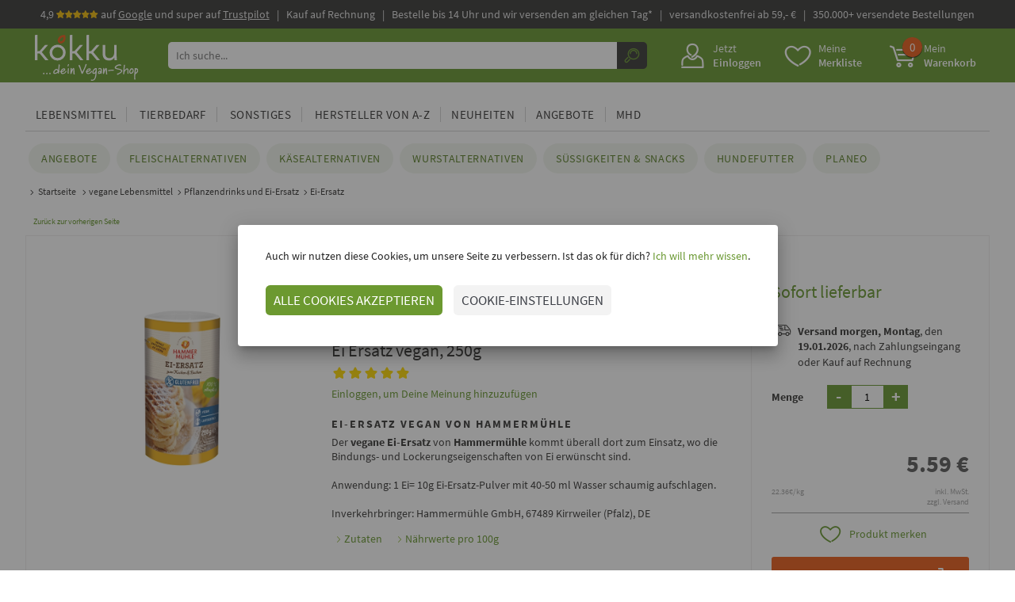

--- FILE ---
content_type: text/html; charset=UTF-8
request_url: https://kokku-online.de/hammermuehle-ei-ersatz-vegan/
body_size: 24949
content:
<!DOCTYPE html><html lang="de" ng-app="kokkuFrontend"><head> <meta name="facebook-domain-verification" content="jvnvctwyw7lkke7k0yrp5t9tcgpedq" /> <script type="application/ld+json"> { "@context": "https://schema.org/", "@type": "WebSite", "name": "kokku-online.de", "url": "https://www.kokku-online.de/", "potentialAction": { "@type": "SearchAction", "target": "https://www.kokku-online.de/ergebnisse-fuer-{search_term_string}/", "query-input": "required name=search_term_string" } } </script> <script src="https://analytics.ahrefs.com/analytics.js" data-key="zlp3thTjY1ygQyDvcx+M6g" async></script> <script async src="https://www.googletagmanager.com/gtag/js?id=G-X48VVZ2Y6R"></script> <script type="application/javascript"> window.dataLayer = window.dataLayer || []; function gtag(){ dataLayer.push(arguments); } gtag('consent', 'default', { 'ad_user_data': 'denied', 'ad_personalization': 'denied', 'ad_storage': 'denied', 'analytics_storage': 'denied', 'wait_for_update': 500, }); gtag('js', new Date()); function executeCookies() { gtag('consent', 'update', { ad_user_data: 'granted', ad_personalization: 'granted', ad_storage: 'granted', analytics_storage: 'granted' }); gtag('config', 'G-X48VVZ2Y6R', { 'anonymize_ip': true }); !function(f,b,e,v,n,t,s) {if(f.fbq)return;n=f.fbq=function(){n.callMethod? n.callMethod.apply(n,arguments):n.queue.push(arguments)}; if(!f._fbq)f._fbq=n;n.push=n;n.loaded=!0;n.version='2.0'; n.queue=[];t=b.createElement(e);t.async=!0; t.src=v;s=b.getElementsByTagName(e)[0]; s.parentNode.insertBefore(t,s)}(window, document,'script', 'https://connect.facebook.net/en_US/fbevents.js'); fbq('init', '514204250150118'); fbq('track', 'PageView'); fbq('track', 'ViewContent', { content_ids:[5644], content_type: "product", content_name: "Hammermühle Ei Ersatz vegan"}, { eventID:"pv-1768752842.8165-5644-"}); (function(w,d,t,r,u){var f,n,i;w[u]=w[u]||[],f=function(){var o={ti:"12102641"};o.q=w[u],w[u]=new UET(o),w[u].push("pageLoad")},n=d.createElement(t),n.src=r,n.async=1,n.onload=n.onreadystatechange=function(){var s=this.readyState;s&&s!=="loaded"&&s!=="complete"||(f(),n.onload=n.onreadystatechange=null)},i=d.getElementsByTagName(t)[0],i.parentNode.insertBefore(n,i)})(window,document,"script","//bat.bing.com/bat.js","uetq"); !function (w, d, t) { w.TiktokAnalyticsObject=t;var ttq=w[t]=w[t]||[];ttq.methods=["page","track","identify","instances","debug","on","off","once","ready","alias","group","enableCookie","disableCookie"],ttq.setAndDefer=function(t,e){t[e]=function(){t.push([e].concat(Array.prototype.slice.call(arguments,0)))}};for(var i=0;i<ttq.methods.length;i++)ttq.setAndDefer(ttq,ttq.methods[i]);ttq.instance=function(t){for(var e=ttq._i[t]||[],n=0;n<ttq.methods.length;n++)ttq.setAndDefer(e,ttq.methods[n]);return e},ttq.load=function(e,n){var i="https://analytics.tiktok.com/i18n/pixel/events.js";ttq._i=ttq._i||{},ttq._i[e]=[],ttq._i[e]._u=i,ttq._t=ttq._t||{},ttq._t[e]=+new Date,ttq._o=ttq._o||{},ttq._o[e]=n||{};n=document.createElement("script");n.type="text/javascript",n.async=!0,n.src=i+"?sdkid="+e+"&lib="+t;e=document.getElementsByTagName("script")[0];e.parentNode.insertBefore(n,e)}; ttq.load('CCBJ1PBC77U0P3N5C580'); ttq.page(); }(window, document, 'ttq'); var _paq = window._paq = window._paq || []; _paq.push(['setEcommerceView', "5644", "Hammermühle Ei Ersatz vegan", "Eialternativen", 5.59 ]); _paq.push(['trackPageView']); _paq.push(['enableLinkTracking']); (function() { var u="//mt.kokku-online.de/"; _paq.push(['setTrackerUrl', u+'matomo.php']); _paq.push(['setSiteId', '1']); var d=document, g=d.createElement('script'), s=d.getElementsByTagName('script')[0]; g.async=true; g.src=u+'matomo.js'; s.parentNode.insertBefore(g,s); })(); window.omnisend = window.omnisend || []; omnisend.push(["accountID", "65f2b4869f49e7a0dbcf64e3"]); omnisend.push(["track", "$pageViewed"]); !function(){var e=document.createElement("script"); e.type="text/javascript",e.async=!0, e.src="https://omnisnippet1.com/inshop/launcher-v2.js"; var t=document.getElementsByTagName("script")[0]; t.parentNode.insertBefore(e,t)}(); } </script> <title>Hammermühle - Ei Ersatz vegan | jetzt günstig und schnell bei kokku kaufen</title> <meta name="description" content="Der vegane Ei-Ersatz von Hammermühle kommt überall dort zum Einsatz, wo die Bindungs- und Lockerungseigenschaften von Ei erwünscht sind."/> <meta property="og:title" content="Hammermühle - Ei Ersatz vegan » Jetzt auf kokku-online.de kaufen!" /> <meta property="og:type" content="product" /> <meta property="og:description" content="Der vegane Ei-Ersatz von Hammermühle kommt überall dort zum Einsatz, wo die Bindungs- und Lockerungseigenschaften von Ei erwünscht sind.&nbsp; Anwendung: 1 Ei= 10g Ei-Ersatz-Pulver mit 40-50 ml Wasser schaumig aufschlagen." /> <meta property="og:url" content="https://kokku-online.de/hammermuehle-ei-ersatz-vegan/" /> <meta property="og:image" content="https://kokku-online.de/bilder/400x400/18221/hammermuehle-ei-ersatz-vegan.auto" /> <meta property="og:image:secure_url" content="https://kokku-online.de/bilder/400x400/18221/hammermuehle-ei-ersatz-vegan.auto" /> <meta property="og:image:type" content="image/jpg" /> <meta property="og:image:width" content="342" /> <meta property="og:image:height" content="400" /> <link rel="stylesheet" href="/res/frontend.css?1759316656"> <meta charset="utf-8"> <meta property="fb:app_id" content="2268853906703627" /> <meta name="viewport" content="width=device-width, initial-scale=1.0, maximum-scale=1.0"> <meta name="theme-color" content="#8bb434"> <base href="/"/> <link rel="apple-touch-icon" sizes="180x180" href="/img/favicon/apple-touch-icon.png?v=2"> <link rel="icon" type="image/png" sizes="32x32" href="/img/favicon/favicon-32x32.png?v=2"> <link rel="icon" type="image/png" sizes="194x194" href="/img/favicon/favicon-194x194.png?v=2"> <link rel="icon" type="image/png" sizes="192x192" href="/img/favicon/android-chrome-192x192.png?v=2"> <link rel="icon" type="image/png" sizes="16x16" href="/img/favicon/favicon-16x16.png?v=2"> <link rel="icon" sizes="16x16" href="/img/favicon/favicon-16x16.png"> <link rel="icon" sizes="32x32" href="/img/favicon/favicon-32x32.png"> <link rel="icon" sizes="96x96" href="/img/favicon/android-chrome-96x96.png"> <link rel="icon" sizes="144x144" href="/img/favicon/android-chrome-144x144.png"> <link rel="icon" sizes="192x192" href="/img/favicon/android-chrome-192x192.png"> <link rel="apple-touch-icon" sizes="57x57" href="/img/favicon/apple-touch-icon-57x57.png"> <link rel="apple-touch-icon" sizes="60x60" href="/img/favicon/apple-touch-icon-60x60.png"> <link rel="apple-touch-icon" sizes="72x72" href="/img/favicon/apple-touch-icon-72x72.png"> <link rel="apple-touch-icon" sizes="76x76" href="/img/favicon/apple-touch-icon-76x76.png"> <link rel="apple-touch-icon" sizes="114x114" href="/img/favicon/apple-touch-icon-114x114.png"> <link rel="apple-touch-icon" sizes="120x120" href="/img/favicon/apple-touch-icon-120x120.png"> <link rel="apple-touch-icon" sizes="152x152" href="/img/favicon/apple-touch-icon-152x152.png"> <link rel="apple-touch-icon" sizes="180x180" href="/img/favicon/apple-touch-icon-180x180.png"> <link rel="manifest" href="/img/favicon/site.webmanifest?v=2"> <link rel="mask-icon" href="/img/favicon/safari-pinned-tab.svg?v=2" color="#68972f"> <meta name="theme-color" content="#68972f"> <link rel="shortcut icon" href="/img/favicon/favicon.ico"> <link rel="icon" href="/img/favicon/favicon.ico"> <!--[if lt IE 9]> <script type="text/javascript" src="/res/html5shiv.js"></script> <![endif]--> <meta name="google-site-verification" content="31kwC-uQ2QIbXa-tMA34z3XCrILPjc4_S6NfLGv7iUc"/> <link rel="alternate" hreflang="de-DE" href="https://kokku-online.de/hammermuehle-ei-ersatz-vegan/"/> <link rel="alternate" hreflang="de-AT" href="https://kokku-online.at/hammermuehle-ei-ersatz-vegan/"/> </head><body ng-controller="frontendController" ng-class="{ 'oh':context.showOverlayRedirect, 'menu-open': responsiveMenuOpen}"><div class="head-alert" ng-cloak ng-if="user.current.unpayed"> <div class="container"> <a href="/meine-bestellungen/[[user.current.unpayed.id]]">Deine Bestellung [[user.current.unpayed.id]] vom [[(user.current.unpayed.timestamp*1000)|date:"dd.MM.yyyy"]] um [[(user.current.unpayed.timestamp*1000)|date:"HH:mm"]] Uhr wartet auf Bezahlung - klicke hier um Details aufzurufen.</a> </div></div><header> <div class="usp hidden2"> <div class="container"> <span>4,9 <img height="10" src="img/star.svg" alt="bewertungs-stern"><img height="10" src="img/star.svg" alt="bewertungs-stern"><img height="10" src="img/star.svg" alt="bewertungs-stern"><img height="10" src="img/star.svg" alt="bewertungs-stern"><img height="10" src="img/star.svg" alt="bewertungs-stern"> auf <a style="color:#e0e0e0;text-decoration: underline" href="https://www.google.com/storepages?q=kokku-online.de&c=DE&v=19&so=NEWEST#reviews" rel="nofollow">Google</a> und super auf <a style="color:#e0e0e0;text-decoration:underline" href="https://de.trustpilot.com/review/kokku-online.de" rel="nofollow">Trustpilot</a>&nbsp;&nbsp;&nbsp;|&nbsp;&nbsp;&nbsp;Kauf auf Rechnung&nbsp;&nbsp;&nbsp;|&nbsp;&nbsp;&nbsp;</span>Bestelle bis 14 Uhr und wir versenden am gleichen Tag*&nbsp;&nbsp;&nbsp;|&nbsp;&nbsp;&nbsp;</span>versandkostenfrei ab 59,- €&nbsp;&nbsp;&nbsp;|&nbsp;&nbsp;&nbsp;350.000+ versendete Bestellungen </div> </div> <div class="usp swiper-header-container mobile"> <div class="swiper-wrapper"> <div class="swiper-slide">4,9 <img height="10" src="img/star.svg" alt="bewertungs-stern"><img height="10" src="img/star.svg" alt="bewertungs-stern"><img height="10" src="img/star.svg" alt="bewertungs-stern"><img height="10" src="img/star.svg" alt="bewertungs-stern"><img height="10" src="img/star.svg" alt="bewertungs-stern"> auf <a style="color:#e0e0e0;text-decoration: underline" href="https://www.google.com/storepages?q=kokku-online.de&c=DE&v=19&so=NEWEST#reviews" rel="nofollow">Google</a> und super auf <a style="color:#e0e0e0;text-decoration:underline" href="https://de.trustpilot.com/review/kokku-online.de" rel="nofollow">Trustpilot</a></div> <div class="swiper-slide">Bestelle bis 14 Uhr und wir versenden am gleichen Tag*</div> <div class="swiper-slide">versandkostenfrei ab 59,- €</div> <div class="swiper-slide">350.000+ versendete Bestellungen</div> </div> </div> <div class="top"> <div class="container" style="position:relative"> <div class="mobile-logo-menu"> <a ng-click="responsiveMenuOpen=!responsiveMenuOpen"> <i class="icon-menu"></i> <strong>Menü</strong> </a> <a id="logo-mobile" href="/"><img src="/img/kokku-vegan-shop.svg" height="58" alt="kokku, der Vegan-Shop für Lebensmittel, Kosmetika und Reinigungsmittel."/></a> </div> <a id="logo" href="/"><img src="/img/kokku-vegan-shop.svg" height="58" alt="kokku, der Vegan-Shop für Lebensmittel, Kosmetika und Reinigungsmittel."/></a> <div class="search" id="desktop-search" ng-controller="searchController"> <input class="searchInput" placeholder="Ich suche..." type="text" ng-model="search.text" ng-focus="context.showSearchResults = true" ng-keyup="$event.keyCode == 13 && redirectSearch(search)" ng-model-options="{ debounce: 400 }" autocomplete="off" focus-on="search"/><a id="searchbtn" href="" ng-click="redirectSearch(search)"><i class="icon-search"></i></a> <section class="searchPlane" ng-cloak ng-show="context.hasSearchResults && context.showSearchResults" click-outside="blurSearch()" outside-if-not="searchPlane, searchInput, modal"> <aside ng-if="context.searchResults.products.length > 0"> <div class="categories"> <div class="h3">Kategorien</div> <ul> <li ng-repeat="category in context.searchResults.categories"><a href="[[category.link]]">[[category.name]]</a></li> </ul> </div> <div class="dist"> <div class="h3">Hersteller</div> <ul> <li ng-repeat="manufacturer in context.searchResults.manufacturers"><a href="[[manufacturer.link]]">[[manufacturer.name]]</a></li> </ul> </div> </aside> <div class="search-products" ng-if="context.searchResults.products.length > 0"> <div class="h3">Produktvorschläge</div> <ul id="search-products-list"> <li ng-repeat="product in context.searchResults.products" ng-class="{ notavailable: !product.available}"> <a class="search-product-list-img" href="[[product.link]]"> <img ng-src="[[product.img.src]]" width="[[product.img.width]]" height="[[product.img.height]]"/> </a> <div class="search-product-list-details"> <a href="[[product.link]]"><h4>[[product.name]]</h4><span style="color:red" ng-if="product.quota && product.quota.type=='mhd'">MHD [[(product.quota.timestamp*1000)|date:"dd.MM.yyyy"]]</span><span style="color:red" ng-if="!product.quota && !product.available">derzeit nicht lieferbar</span></a> <div class="search-product-list-details-bottom"> <small class="gp">[[product.size]] ([[product.baseprice]])</small> <div class="productBtns"> <div class="btn-group btn-group-sm"> <button type="button" class="minus" ng-click="product.count=product.count-1" ng-disabled="product.count <= 1" ng-class="{ disabled:product.count <= 1}"><i class="fa fa-minus-circle"></i></button> <input type="number" min="1" class="form-control input-sm" ng-model="product.count" string-to-number/> <button type="button" ng-click="product.count=product.count+1"><i class="fa fa-plus-circle"></i></button> </div> </div> <button class="btn orange" ng-click="cart.incrementItemCount(product.id, product.quota.id, product.count)" ng-class="{ green: cart.getItemCount(product.id, product.quota.id) > 0}"><i class="icon-cart" ng-if="cart.getItemCount(product.id, product.quota.id) == 0"></i><span ng-if="cart.getItemCount(product.id, product.quota.id) > 0">[[cart.getItemCount(product.id, product.quota.id)]]</span></button> <div class="price"><span id="reduziert" ng-if="product.reduced"><span style="text-decoration: line-through;font-size: 12px;"><strong>[[product.oldpricewhenreduced * product.count|currency:'']] €</strong></span><div class="clearfix"></div></span> <strong ng-class="{ red:product.reduced}">[[product.price|currency:'']] €</strong> </div> </div> </div> <div class="clearfix"></div> </li> <li class="all-prods"> <a href="/ergebnisse-fuer-[[search.text]]"><strong>Alle Produkte anzeigen</strong></a> </li> </ul> </div> <div class="search-products" ng-if="context.searchResults.products.length == 0"> <div class="h3">Keine Ergebnisse gefunden</div> </div> </section> </div> <div class="topIcons"> <button id="mobile-search-btn" ng-click="context.showMobileSearch=!context.showMobileSearch"><span><i class="icon-search"></i></span> </button> <div id="meinKokku" ng-click="showLoginModal($event)"> <span><i class="icon-user"></i></span> <span class="hidden button-text" ng-class="{ visible:user.isReady()&&!user.isLoggedIn()}">Jetzt <strong>Einloggen</strong></span> <span class="hidden button-text" ng-class="{ visible:user.isReady()&&user.isLoggedIn()}">Hallo <strong ng-if="user.current.benutzername" class="truncate" style="width:65px">[[user.current.benutzername]]</strong><strong ng-if="!user.current.benutzername" class="truncate" style="width:65px">[[user.current.firstname]]</strong></span> <ul class="dropdown-menu" ng-if="user.isLoggedIn()"> <li><a href="/meine-bestellungen">Meine Bestellungen</a></li> <li><a href="/merkliste">Meine Merkliste</a></li> <li id="logout"><a href="" class="last" ng-click="user.logout()">Logout</a></li> </ul> </div> <a id="merkliste" href="/merkliste"><span style="position: relative"><i ng-if="user.watchlistCount() == 0" class="icon-wishlist"></i><strong ng-cloak ng-if="user.watchlistCount() >= 1"><i class="icon-wishlist_full" style="color:#E95B19"></i><strong style="position: absolute;top:25px;left:0;width:53px;text-align:center;color:#fff;font-size: 15px">[[user.watchlistCount()]]</strong></strong></span> <span class="button-text">Meine <strong>Merkliste</strong></span> </a> <a href="/warenkorb"> <span><i class="icon-cart"><span ng-cloak>[[cart.count()]]</span></i></span> <span class="button-text">Mein <strong>Warenkorb</strong></span> </a> </div> <div class="clearfix"></div> </div> </div> <div class="container hidden" id="mobile-search" ng-init="context.showMobileSearch=false" ng-class="{ hidden: !context.showMobileSearch}" ng-controller="searchController"> <input type="text" placeholder="Wonach suchst du?" ng-model="search.text" ng-focus="context.showSearchResults = true" ng-keyup="$event.keyCode == 13 && redirectSearch(search)" ng-model-options="{ debounce: 400 }" autocomplete="off" focus-on="search"/> <button id="mobile-search-button" ng-click="redirectSearch(search)"><i class="icon-search"></i></button> <section class="searchPlane" ng-cloak ng-show="context.hasSearchResults && context.showSearchResults" click-outside="blurSearch()" outside-if-not="searchPlane, searchInput, modal"> <aside ng-if="context.searchResults.products.length > 0"> <div class="categories"> <div class="h3">Kategorien</div> <ul> <li ng-repeat="category in context.searchResults.categories"><a href="[[category.link]]">[[category.name]]</a></li> </ul> </div> <div class="dist"> <div class="h3">Hersteller</div> <ul> <li ng-repeat="manufacturer in context.searchResults.manufacturers"><a href="[[manufacturer.link]]">[[manufacturer.name]]</a></li> </ul> </div> </aside> <div class="search-products" ng-if="context.searchResults.products.length > 0"> <div id="cats"> <div class="h3">Kategorien:</div>&nbsp <span ng-repeat="category in context.searchResults.categories"><a href="[[category.link]]">[[category.name]]</a><span ng-if="!$last">, </span></span> </div> <div id="manus"> <div class="h3">Hersteller:</div>&nbsp <span ng-repeat="manufacturer in context.searchResults.manufacturers"><a href="[[manufacturer.link]]">[[manufacturer.name]]</a><span ng-if="!$last">, </span></span> </div> <div class="h3">Produktvorschläge:</div> <ul id="search-products-list"> <li ng-repeat="product in context.searchResults.products" ng-class="{ notavailable: !product.available}"> <a class="search-product-list-img" href="[[product.link]]"> <img ng-src="[[product.img.src]]" width="[[product.img.width]]" height="[[product.img.height]]"/> </a> <div class="search-product-list-details"> <a href="[[product.link]]"><h4>[[product.name]]</h4><span style="color:red" ng-if="product.quota && product.quota.type=='mhd'">MHD [[(product.quota.timestamp*1000)|date:"dd.MM.yyyy"]]</span><span style="color:red" ng-if="!product.quota && !product.available">derzeit nicht lieferbar</span></a> <div class="search-product-list-details-bottom"> <small class="gp">[[product.size]] ([[product.baseprice]])</small> <div class="productBtns"> <div class="btn-group btn-group-sm"> <button type="button" class="minus" ng-click="product.count=product.count-1" ng-disabled="product.count <= 1" ng-class="{ disabled:product.count <= 1}"><i class="fa fa-minus-circle"></i></button> <input type="number" min="1" class="form-control input-sm" ng-model="product.count" string-to-number/> <button type="button" ng-click="product.count=product.count+1"><i class="fa fa-plus-circle"></i></button> </div> </div> <button class="btn orange" ng-click="cart.incrementItemCount(product.id, product.quota.id, product.count)" ng-class="{ green: cart.getItemCount(product.id, product.quota.id) > 0}"><i class="icon-cart" ng-if="cart.getItemCount(product.id, product.quota.id) == 0"></i><span ng-if="cart.getItemCount(product.id, product.quota.id) > 0">[[cart.getItemCount(product.id, product.quota.id)]]</span></button> <div class="price"><span id="reduziert" ng-if="product.reduced"><span style="text-decoration: line-through;font-size: 12px;"><strong>[[product.oldpricewhenreduced * product.count|currency:'']] €</strong></span><div class="clearfix"></div></span> <strong ng-class="{ red:product.reduced}">[[product.price|currency:'']] €</strong> </div> </div> </div> <div class="clearfix"></div> </li> <li class="all-prods"> <a href="/ergebnisse-fuer-[[search.text]]"><strong>Alle Produkte anzeigen</strong></a> </li> </ul> </div> <div class="search-products" ng-if="context.searchResults.products.length == 0"> <div class="h3" style="padding:10px !important">Keine Ergebnisse gefunden</div> </div> </section> </div> <nav id="menu" class="container"><ul class="ul1"> <li ng-class="{ active:menuOpen==40}" hover-intent="menuOpen=40" ng-mouseleave="menuOpen=false" hoverIntent><a class="layer0" href="https://kokku-online.de/vegane-lebensmittel/" title="vegane Lebensmittel kaufen">Lebensmittel</a><ul class="ul2"><div> <li><a class="layer1 icon41" href="https://kokku-online.de/fleischalternativen/" title="vegane Fleischalternativen">Fleischalternativen</a><ul class="ul3"> <li><a class="layer2" href="https://kokku-online.de/vegane-burger-und-braten/" title="Vegane Burger & Braten kaufen">Burger & Braten</a></li> <li><a class="layer2" href="https://kokku-online.de/vegane-schnitzel-steaks/" title="Vegane Schnitzel & Steaks kaufen">Schnitzel & Steaks</a></li> <li><a class="layer2" href="https://kokku-online.de/vegane-grillgerichte-und-pfannengerichte/" title="vegane Grill- und Pfannengerichte kaufen">Grill- & Pfannengerichte</a></li> <li><a class="layer2" href="https://kokku-online.de/tofu-seitan-tempeh/" title="Tofu, Seitan & Tempeh kaufen">Tofu, Seitan & Tempeh</a></li> <li><a class="layer2" href="https://kokku-online.de/vegane-trockenwaren/" title="vegane Trockenwaren kaufen">Trockenwaren & Mischungen</a></li> <li><a class="layer2" href="https://kokku-online.de/veganer-fisch/" title="Fleischalternativen kaufen">Fischalternativen</a></li> </ul></li> <li><a class="layer1 icon42" href="https://kokku-online.de/vegane-wurstalternativen/" title="Wurstalternativen kaufen">Wurstalternativen</a><ul class="ul3"> <li><a class="layer2" href="https://kokku-online.de/vegane-bratwuerste-grillwuerste/" title="vegane Bratwürste kaufen">Brat-, Grill- & Kochwürste</a></li> <li><a class="layer2" href="https://kokku-online.de/vegane-wurst/" title="vegane Wurst kaufen">Wurst am Stück</a></li> <li><a class="layer2" href="https://kokku-online.de/veganer-wurstaufschnitt/" title="veganen Wurstaufschnitt kaufen">Aufschnitt</a></li> <li><a class="layer2" href="https://kokku-online.de/veganer-wurstaufstrich/" title="veganen Wurstaufstrich kaufen">zum Streichen</a></li> <li><a class="layer2" href="https://kokku-online.de/vegane-snackwuerste/" title="vegane Snackwürste kaufen">Snackwürste</a></li> </ul></li> <li><a class="layer1 icon46" href="https://kokku-online.de/veganer-kaese/" title="veganen Käse kaufen">Käsealternativen</a><ul class="ul3"> <li><a class="layer2" href="https://kokku-online.de/veganer-kaese-am-stueck/" title="veganen Käse am Stück kaufen">am Stück</a></li> <li><a class="layer2" href="https://kokku-online.de/veganer-kaeseaufschnitt/" title="veganen Käseaufschnitt">Aufschnitt</a></li> <li><a class="layer2" href="https://kokku-online.de/veganer-streichkaese/" title="veganen Streichkäse kaufen">zum Streichen</a></li> <li><a class="layer2" href="https://kokku-online.de/veganer-streukaese/" title="veganen Streukäse kaufen">zum Streuen</a></li> </ul></li> <li><a class="layer1 icon62" href="https://kokku-online.de/vegane-milch-und-eialternativen/" title="vegane Milchalternativen und Eiersatz kaufen">Milchalternativen &amp; Eiersatz</a><ul class="ul3"> <li><a class="layer2" href="https://kokku-online.de/veganer-pudding-und-dessert/" title="vegane Desserts, Eis & Pudding kaufen">Dessert, Eis & Pudding</a></li> <li><a class="layer2" href="https://kokku-online.de/vegane-joghurtalternativen/" title="vegane Joghurtalternativen">Joghurtalternativen</a></li> <li><a class="layer2" href="https://kokku-online.de/vegane-pflanzensahne-und-quarkalternativen/" title="vegane Sahne- und Quarkalternativen kaufen">Sahne & Quarkalternativen</a></li> <li><a class="layer2" href="https://kokku-online.de/veganer-ei-ersatz/" title="Ei-Ersatz kaufen">Eialternativen</a></li> <li><a class="layer2" href="https://kokku-online.de/vegane-milch/" title="vegane Pflanzendrinks kaufen">Pflanzendrinks</a></li> </ul></li> <div style="clear:both"></div></div><div> <li><a class="layer1 icon120" href="https://kokku-online.de/vegane-aufstriche-und-feinkost/" title="vegane Aufstriche und Feinkost kaufen">Aufstriche & Feinkost</a><ul class="ul3"> <li><a class="layer2" href="https://kokku-online.de/vegane-margarine/" title="vegane Margarine kaufen">Margarine</a></li> <li><a class="layer2" href="https://kokku-online.de/vegane-aufstriche-suess-und-fruchtig/" title="süße, vegane Aufstriche kaufen">Süße/Fruchtige Aufstriche</a></li> <li><a class="layer2" href="https://kokku-online.de/vegane-aufstriche-herzhaft/" title="herzhafte vegane Aufstriche kaufen">Herzhafte Aufstriche</a></li> <li><a class="layer2" href="https://kokku-online.de/vegane-nussmuse/" title="vegane Nussmuse kaufen">Nussmuse</a></li> <li><a class="layer2" href="https://kokku-online.de/vegane-feinkostsalate/" title="vegane Feinkostsalate kaufen">Feinkost & Antipasti</a></li> </ul></li> <li><a class="layer1 icon84" href="https://kokku-online.de/vegane-suessigkeiten-snacks/" title="vegane Süßigkeiten und Snacks kaufen">Süßigkeiten & Snacks</a><ul class="ul3"> <li><a class="layer2" href="https://kokku-online.de/vegane-schokolade-schokoriegel/" title="vegane Schokolade kaufen">Schokolade & Riegel</a></li> <li><a class="layer2" href="https://kokku-online.de/vegane-kuchen-kekse-gebaeck/" title="vegane Kekse, Kuchen und Gebäck kaufen">Kuchen, Kekse & Gebäck</a></li> <li><a class="layer2" href="https://kokku-online.de/vegane-gummibaerchen-ohne-gelatine/" title="vegane Gummibärchen kaufen">Fruchtgummi, Lutscher &amp; Bonbons</a></li> <li><a class="layer2" href="https://kokku-online.de/vegane-snacks/" title="herzhafte vegane Snacks kaufen">Snacks (herzhaft)</a></li> <li><a class="layer2" href="https://kokku-online.de/vegane-energieriegel/" title="vegane Energieriegel kaufen">EnergieSnacks</a></li> <li><a class="layer2" href="https://kokku-online.de/nuesse-trockenfruechte/" title="vegane Trockenfrüchte kaufen">Nüsse, Trockenfrüchte</a></li> <li><a class="layer2" href="https://kokku-online.de/rohkost-snacks/" title="vegane Rohkost-Snacks kaufen">Rohköstliches</a></li> <li><a class="layer2" href="https://kokku-online.de/veganes-eis/" title="veganes Eis">Eis</a></li> </ul></li> <li><a class="layer1 icon55" href="https://kokku-online.de/vegane-getraenke/" title="vegane Getränke kaufen">Getränke</a><ul class="ul3"> <li><a class="layer2" href="https://kokku-online.de/vegane-pflanzendrinks/" title="vegane Pflanzendrinks kaufen">Pflanzendrinks</a></li> <li><a class="layer2" href="https://kokku-online.de/kaffee-cappuccino-kakao/" title="veganen Cappuccino, Kaffee und Kakao kaufen">Kaffee, Cappuccino, Kakao, Chai</a></li> <li><a class="layer2" href="https://kokku-online.de/tee/" title="Tee kaufen">Tee</a></li> </ul></li> <li><a class="layer1 icon140" href="https://kokku-online.de/vegane-grundzutaten/" title="vegane Grundzutaten kaufen">Grundzutaten</a><ul class="ul3"> <li><a class="layer2" href="https://kokku-online.de/veganes-muesli/" title="Müsli kaufen">Müsli</a></li> <li><a class="layer2" href="https://kokku-online.de/vegane-teigwaren/" title="Teigwaren kaufen">Teigwaren & Pasta & Reis</a></li> <li><a class="layer2" href="https://kokku-online.de/huelsenfruechte/" title="Hülsenfrüchte kaufen">Getreide & Hülsenfrüchte</a></li> <li><a class="layer2" href="https://kokku-online.de/vegane-sossen-dips/" title="vegane Soßen und Dips kaufen">Soßen & Dips</a></li> <li><a class="layer2" href="https://kokku-online.de/vegane-gelatine-bindemittel/" title="vegane Gelatine und Bindemittel kaufen">Binde- & Geliermittel</a></li> <li><a class="layer2" href="https://kokku-online.de/vegane-backzutaten/" title="vegane Backzutaten kaufen">Backmischungen und -zutaten</a></li> <li><a class="layer2" href="https://kokku-online.de/gewuerze/" title="Gewürze kaufen">Gewürze</a></li> <li><a class="layer2" href="https://kokku-online.de/veganes-oel-essig-fett/" title="Öl, Essig und Pflanzenfett kaufen">Öle, Essige & Fette</a></li> </ul></li> <div style="clear:both"></div></div><div> <li><a class="layer1 icon148" href="https://kokku-online.de/vegane-fertiggerichte/" title="vegane Fertiggerichte kaufen">Fertig- & Halbfertiggerichte</a><ul class="ul3"> <li><a class="layer2" href="https://kokku-online.de/vegane-nudeln/" title="vegane Nudeln kaufen">Pasta &amp; Reis</a></li> <li><a class="layer2" href="https://kokku-online.de/vegane-pfannengerichte/" title="vegane Pfannengerichte kaufen">Pfannengerichte</a></li> <li><a class="layer2" href="https://kokku-online.de/vegane-suppen/" title="vegane Suppen kaufen">Suppen</a></li> </ul></li> <li><a class="layer1 icon160" href="https://kokku-online.de/vegane-grosspackungen/" title="vegane Großpackungen kaufen">Großpackungen</a><ul class="ul3"> </ul></li> <li><a class="layer1 icon162" href="https://kokku-online.de/vegane-feste/" title="alles für vegane Feste">Vegane Feste</a><ul class="ul3"> <li><a class="layer2" href="https://kokku-online.de/vegan-grillen/" title="alles für die vegane Grillparty">Lagerfeuer & Grillen</a></li> <li><a class="layer2" href="https://kokku-online.de/vegane-ostern/" title="alles für das vegane Osterfest">Vegane Ostern</a></li> <li><a class="layer2" href="https://kokku-online.de/vegane-weihnachten/" title="alles für das vegane Weihnachtsfest">Vegane Weihnachten</a></li> <li><a class="layer2" href="https://kokku-online.de/veganes-raclette-fondue/" title="alles für das vegane Raclette oder Fondue">Veganes Raclette/Fondue</a></li> </ul></li> <div style="clear:both"></div></div></ul></li> <li ng-class="{ active:menuOpen==119}" hover-intent="menuOpen=119" ng-mouseleave="menuOpen=false" hoverIntent><a class="layer0" href="https://kokku-online.de/veganes-tierfutter/" title="veganes Tierfutter kaufen">Tierbedarf</a><ul class="ul2"><div> <li><a class="layer1 icon180" href="https://kokku-online.de/veganes-hundefutter/" title="veganes Hundefutter kaufen">Veganes Hundefutter</a><ul class="ul3"> </ul></li> <li><a class="layer1 icon128" href="https://kokku-online.de/veganes-katzenfutter/" title="veganes Katzenfutter kaufen">Veganes Katzenfutter</a><ul class="ul3"> </ul></li> <div style="clear:both"></div></div></ul></li> <li ng-class="{ active:menuOpen==58}" hover-intent="menuOpen=58" ng-mouseleave="menuOpen=false" hoverIntent><a class="layer0" href="https://kokku-online.de/vegane-produkte/" title="Sonstiges">Sonstiges</a><ul class="ul2"><div> <li><a class="layer1 icon23" href="https://kokku-online.de/vegane-kosmetik/" title="vegane Kosmetikprodukte kaufen">Kosmetik</a><ul class="ul3"> <li><a class="layer2" href="https://kokku-online.de/vegane-seifen/" title="vegane Seifen kaufen">Seifen</a></li> <li><a class="layer2" href="https://kokku-online.de/duschen-und-baden/" title="veganes Duschgel kaufen">Duschen & Baden</a></li> <li><a class="layer2" href="https://kokku-online.de/vegane-zahnpasta/" title="vegane Zahnpasta kaufen">Zahnpflege</a></li> <li><a class="layer2" href="https://kokku-online.de/veganes-shampoo/" title="veganes Shampoo kaufen">Haarpflege</a></li> <li><a class="layer2" href="https://kokku-online.de/vegane-deos/" title="vegane Deos kaufen">Deo</a></li> <li><a class="layer2" href="https://kokku-online.de/vegane-lippenpflege/" title="vegane Lippenpflege kaufen">Lippenpflege</a></li> <li><a class="layer2" href="https://kokku-online.de/vegane-gesichtspflege/" title="vegane Gesichtspflege kaufen">Gesichtspflege</a></li> <li><a class="layer2" href="https://kokku-online.de/vegane-koerperpflege/" title="vegane Körperpflegeprodukte kaufen">Körperpflege</a></li> <li><a class="layer2" href="https://kokku-online.de/vegane-babykosmetik/" title="vegane Babykosmetik kaufen">für Babys & Kinder</a></li> <li><a class="layer2" href="https://kokku-online.de/vegane-kosmetik-fuer-maenner/" title="vegane Männerkosmetik kaufen">für Männer</a></li> </ul></li> <li><a class="layer1 icon63" href="https://kokku-online.de/vegane-gesundheit/" title="vegane Gesundheitsprodukte kaufen">Gesundheit</a><ul class="ul3"> <li><a class="layer2" href="https://kokku-online.de/nahrungsergaenzungsmittel-fuer-veganer/" title="vegane Nahrungsergänzungsmittel kaufen">Nahrungsergänzung</a></li> <li><a class="layer2" href="https://kokku-online.de/rohkost/" title="vegane Rohkost kaufen">Rohkost</a></li> </ul></li> <li><a class="layer1 icon54" href="https://kokku-online.de/vegane-haushaltsmittel/" title="vegane Haushaltmittel kaufen">Haushalt</a><ul class="ul3"> <li><a class="layer2" href="https://kokku-online.de/vegane-reinigungsmittel/" title="vegane Reinigungsmittel kaufen">Reinigungsmittel</a></li> <li><a class="layer2" href="https://kokku-online.de/vegane-waschmittel/" title="vegane Waschmittel kaufen">Waschmittel</a></li> </ul></li> <div style="clear:both"></div></div><div> <div style="clear:both"></div></div></ul></li> <li ng-class="{ active:menuOpen=='manufacturer'}" hover-intent="menuOpen='manufacturer'" ng-mouseleave="menuOpen=false" hoverIntent><span class="layer0">Hersteller von A-Z</span><ul class="ul2 ulman"> <li><strong>A</strong></li> <li><a class="layer2" href="/alberts/" title="Alberts vegane Würstchen und Brotaufstriche">alberts</a></li> <li><a class="layer2" href="/alsan/" title="Alsan - vegane Margarine">Alsan</a></li> <li><a class="layer2" href="/altomayo/" title="Altomaya - vegane Kaffespezialitäten">Altomayo</a></li> <li><a class="layer2" href="/ami/" title="AMI Dog & Cat - veganes Tierfutter für Hunde und Katzen">AMI</a></li> <li><a class="layer2" href="/antersdorfer-muehle/" title="vegane Fertiggerichte aus Getreiden von der Antersdorfer Mühle">Antersdorfer Mühle</a></li> <li><a class="layer2" href="/arche/" title="Arche - Guarkernmehl">Arche</a></li> <li><strong>B</strong></li> <li><a class="layer2" href="/bauckhof/" title="Bauckhof - vegane Backmischungen und Mehle">BauckHof</a></li> <li><a class="layer2" href="/bedda/" title="bedda - vegane Käsealternativen und Salate">bedda</a></li> <li><a class="layer2" href="/benevo/" title="Benevo - veganes Tierfutter für Katzen und Hunde">Benevo</a></li> <li><a class="layer2" href="/bettafish/" title="veganer Thunfisch von Bettafish">BettaFish</a></li> <li><a class="layer2" href="/billie-green/" title="Billie Green - Vegane Fleischalternativen">Billie Green</a></li> <li><a class="layer2" href="/bio4you/" title="Vegane Bonbons von Bio4You">Bio4You</a></li> <li><a class="layer2" href="/biolandhof-klein/" title="Vegane Snacks aus Süßlupine von Biolandhof Klein">Biolandhof Klein</a></li> <li><a class="layer2" href="/biovegan/" title="Biovegan - vegane Koch- und Backzutaten">Biovegan</a></li> <li><a class="layer2" href="/bjoekovit/" title="BjökoVit - vegane Nahrungsergänzungsmittel">BjökoVit</a></li> <li><a class="layer2" href="/bohlsener-muehle/" title="Bohlsener Mühle - vegane Kekse">Bohlsener Mühle</a></li> <li><strong>C</strong></li> <li><a class="layer2" href="/candy-tree/" title="Candy Tree - vegane Süßigkeiten">Candy Tree</a></li> <li><a class="layer2" href="/celiane/" title="Celiane - veganes Gebäck">Céliane</a></li> <li><a class="layer2" href="/chikko-not-coffee/" title="Chikko not coffee - Veganer Kaffeeersatz aus Chicory">Chikko not coffee</a></li> <li><a class="layer2" href="/choví/">Choví</a></li> <li><strong>D</strong></li> <li><a class="layer2" href="/davert/" title="Davert - Superfoods und Getreide">Davert</a></li> <li><a class="layer2" href="/delidip/" title="Delidip - vegane Aufstriche und Hummus">delidip</a></li> <li><a class="layer2" href="/die-vegane-fleischerei/" title="Vegane Fleischalternativen von der Veganen Fleischerei">Die Vegane Fleischerei</a></li> <li><a class="layer2" href="/dangelo-pasta/" title="D'Angelo Pasta - vegane Pasta aus Italien">D'Angelo Pasta</a></li> <li><strong>E</strong></li> <li><a class="layer2" href="/ecomil/" title="ecomil - vegane Pflanzendrinks">EcoMil</a></li> <li><a class="layer2" href="/emils-bio-manufaktur/" title="Emils Biomanufaktur - vegane Dressings, Mayos und Ketchup">Emils</a></li> <li><a class="layer2" href="/erntesegen/" title="Naturkost von Erntesegen">Erntesegen</a></li> <li><strong>F</strong></li> <li><a class="layer2" href="/fine-gusto-nature/" title="Veganes Jerkey von Fine Gusto">Fine Gusto</a></li> <li><a class="layer2" href="/fredos/" title="Veganes Wassereis von Fredos">Fredo's</a></li> <li><a class="layer2" href="/freshew/">freshew</a></li> <li><a class="layer2" href="/friendly-vikings/" title="vegane Alternativen aus Haferdrink von Friendly Viking's">Friendly Viking's</a></li> <li><a class="layer2" href="/frusano/" title="Frusano - fructosefreie Lebensmittel">frusano</a></li> <li><a class="layer2" href="/funsch/" title="Veganes Marzipan von Funsch">Funsch</a></li> <li><strong>G</strong></li> <li><a class="layer2" href="/goudas-glorie/" title="Vegane Soßen von Gouda's Glorie">Gouda's Glorie</a></li> <li><a class="layer2" href="/greenforce/" title="Fleischalternativen von Greenforce">GREENFORCE</a></li> <li><a class="layer2" href="/guzmans-guzinos/" title="Gemüsesnacks von Guzman's Guzinos ">Guzman's Guzinos</a></li> <li><strong>H</strong></li> <li><a class="layer2" href="/hammermuehle/" title="Glutenfreie Backwaren von Hammermühle">Hammermühle</a></li> <li><a class="layer2" href="/hanfwerk/" title="Vegane Aufstriche auf Hanfbasis von Hanfwerk">hanfwerk</a></li> <li><a class="layer2" href="/happy-cheeze/">Happy Cheeze</a></li> <li><a class="layer2" href="/heimatgut/" title="Vegane Snacks und Aufstriche von Heimatgut">Heimatgut</a></li> <li><a class="layer2" href="/hobelz-veggie-world/" title="Hobelz - Wurstalternativen und Aufschnitt">Hobelz Veggie World</a></li> <li><strong>I</strong></li> <li><a class="layer2" href="/ichoc/" title="iChoc - Reisdrinkschokoladen">iChoc</a></li> <li><strong>J</strong></li> <li><a class="layer2" href="/jay-und-joy/" title="Vegane Käsealternativen von Jay & Joy">Jay & Joy</a></li> <li><a class="layer2" href="/juicy-marbles/" title="Juicy Marbles - Fleischersatz der Sonderklasse">Juicy Marbles</a></li> <li><strong>K</strong></li> <li><a class="layer2" href="/kokiriki/">Kokiriki</a></li> <li><a class="layer2" href="/kuhbonbon/" title="Vegane Karamellbonbons von Kuhbonbon">Kuhbonbon</a></li> <li><strong>L</strong></li> <li><a class="layer2" href="/la-mara-chocolaterie/">LA MARA</a></li> <li><a class="layer2" href="/landgarten/" title="Landgarten - vegane Knabbereien">Landgarten</a></li> <li><a class="layer2" href="/landkrone/" title="Landkrone - vegane Bio-Salate">Landkrone</a></li> <li><a class="layer2" href="/laselva/" title="LaSelva - Antipasti und italienische Spezialitäten">LaSelva</a></li> <li><a class="layer2" href="/le-moulin-du-pivert/" title="Vegane Keksspezialitäten von Le Moulin du Pivert">Le Moulin du Pivert</a></li> <li><a class="layer2" href="/le-pain-des-fleurs/" title="Veganes Knäckebrot von le pain des fleurs">le pain des fleurs</a></li> <li><a class="layer2" href="/lebensbaum/" title="Lebensbaum - Fair Trade-Kaffee">Lebensbaum</a></li> <li><a class="layer2" href="/leha/" title="leha - Pflanzencreme">LeHA</a></li> <li><a class="layer2" href="/lenz-naturpflege/" title="lenz Naturpflege">Lenz Naturpflege</a></li> <li><a class="layer2" href="/lima/" title="Vegane Asia-Spezialitäten von Lima">Lima</a></li> <li><a class="layer2" href="/linea-natura/" title="Linea Natura - vegane Lebkuchen">Linea Natura</a></li> <li><a class="layer2" href="/linis-bites/" title="Vegane Schokoriegel von Linis Bites">Lini's Bites</a></li> <li><a class="layer2" href="/lord-of-tofu/" title="Lord of Tofu">Lord of Tofu</a></li> <li><a class="layer2" href="/loveraw/" title="LoveRaw - beste vegane Schokoriegel">LoveRaw</a></li> <li><a class="layer2" href="/lubs/" title="Lubs - Fruchtkonfekt und Marzipan">Lubs</a></li> <li><strong>M</strong></li> <li><a class="layer2" href="/meinert/" title="Veganes Hundefutter von Meinert">Meinert</a></li> <li><a class="layer2" href="/mozzarisella/" title="MozzaRisella - veganer Mozzarella">MozzaRisella</a></li> <li><strong>N</strong></li> <li><a class="layer2" href="/natumi/" title="Natumi - Pflanzendrinks">Natumi</a></li> <li><a class="layer2" href="/natur-compagnie/" title="Veganes Instant-Food von Natur Compagnie">Natur Compagnie</a></li> <li><a class="layer2" href="/natural-aid/" title="Nahrungsergänzungsmittel von Natural Aid">natural aid</a></li> <li><a class="layer2" href="/naturata/" title="Naturata - Bio-Lebensmittel">Naturata</a></li> <li><a class="layer2" href="/naturli/" title="Veganes Streifett von Naturli">Naturli'</a></li> <li><a class="layer2" href="/new-roots/" title="New Roots - vegane Käsealternatien">New Roots</a></li> <li><a class="layer2" href="/niederegger/" title="Veganes Marzipan von Niederegger">Niederegger</a></li> <li><a class="layer2" href="/nomo/" title="vegane Schokoladen von NOMO">NOMO</a></li> <li><a class="layer2" href="/nucao/" title="Rohkostschokoriegel von nucao">nucao</a></li> <li><strong>Ö</strong></li> <li><a class="layer2" href="/oekovital/">ÖKOVITAL</a></li> <li><strong>P</strong></li> <li><a class="layer2" href="/petit-veganne/">Petit Veganne</a></li> <li><a class="layer2" href="/planeo/" title="Vegane Basics von Planeo">planeo</a></li> <li><a class="layer2" href="/planted/">planted.</a></li> <li><a class="layer2" href="/pural/" title="Pural - Pasta und Süßigkeiten">Pural</a></li> <li><strong>R</strong></li> <li><a class="layer2" href="/rapunzel/" title="Rapunzel Naturkost">Rapunzel</a></li> <li><a class="layer2" href="/revo-foods/" title="Revo Foods - Vegane Fischalternativen">Revo Foods</a></li> <li><a class="layer2" href="/rosengarten/" title="Rosengarten - Bio-Gebäck">Rosengarten</a></li> <li><a class="layer2" href="/rosmarin-bioback/" title="rosmarin BIOBACK - veganes Gebäck">rosmarin BIOBACK</a></li> <li><a class="layer2" href="/ruf/" title="Vegane Backzutaten von RUF">RUF</a></li> <li><strong>S</strong></li> <li><a class="layer2" href="/sanchon/" title="Sanchon - vegane Würzsaucen">Sanchon</a></li> <li><a class="layer2" href="/sante/" title="Sante - vegane Kosmetik und Zahncreme">Sante</a></li> <li><a class="layer2" href="/savon-du-midi/" title="Savon du Midi - Französische vegane Seifen">Savon du Midi</a></li> <li><a class="layer2" href="/simply-v/" title="vegane Brotaufstriche von Simply V">Simply V</a></li> <li><a class="layer2" href="/sojade/" title="Vegane Milchalternativen von Sojade">Sojade</a></li> <li><a class="layer2" href="/sommer/" title="Sommer - veganes Gebäck">Sommer</a></li> <li><a class="layer2" href="/sonett/" title="Ökologische Reinigungs- und Waschmittel von Sonett">Sonett</a></li> <li><a class="layer2" href="/sonnentor/" title="Sonnentor - Kaffee und Gewürze">Sonnentor</a></li> <li><a class="layer2" href="/soopa/" title="Hundelekkerlies von Soopa">Soopa</a></li> <li><a class="layer2" href="/soyana/" title="Soyana - vegane Kääseaufstriche und Fleischalternativen">Soyana</a></li> <li><a class="layer2" href="/sunflower-family/" title="Sunflower Family - Fleischalternativen aus Sonnenblumen">Sunflower Family</a></li> <li><a class="layer2" href="/super-fudgio/" title="Super Fudgio - Toffee, Schokoaufstriche und Schokoladen">Super Fudgio</a></li> <li><strong>T</strong></li> <li><a class="layer2" href="/taifun/" title="Taifun - Alles aus Tofu">Taifun</a></li> <li><a class="layer2" href="/tempehmanufaktur/" title="Tempeh aus der Tempehmanufaktur">Tempehmanufaktur</a></li> <li><a class="layer2" href="/green-mountain/">The Green Mountain</a></li> <li><a class="layer2" href="/the-vegan-cow/">The Vegan Cow</a></li> <li><a class="layer2" href="/the-vegan-society/" title="The Vegan Society - vegane Nahrungsergänzungsmittel">The Vegan Society</a></li> <li><a class="layer2" href="/tofubar/">Tofubar</a></li> <li><a class="layer2" href="/tofutown/" title="Tofuprodukte von Tofutown">TOFUTOWN</a></li> <li><a class="layer2" href="/treatfuls/">treatfuls</a></li> <li><strong>U</strong></li> <li><a class="layer2" href="/uhhmami/">Uhhmami</a></li> <li><a class="layer2" href="/unfished/" title="vegane Fischalternativen von unfished">unfished</a></li> <li><strong>V</strong></li> <li><a class="layer2" href="/veg-vegetal-ethical-gourmet/">V.E.G. - Vegetal Ethical Gourmet</a></li> <li><a class="layer2" href="/vanozza/" title="VANOZZA - Veganer Käse aus Hamburg">Vanozza</a></li> <li><a class="layer2" href="/vantastic-foods/" title="Vantastic Foods - vegane Lebensmittel">Vantastic Foods</a></li> <li><a class="layer2" href="/vegablum/" title="Vegablum - vegane Honigalternativen">Vegablum</a></li> <li><a class="layer2" href="/vegan-bakery/" title="vegane Backwaren von Vegan Bakery">Vegan Bakery</a></li> <li><a class="layer2" href="/vegan4dogs/" title="vegan4dogs - veganes Hundefutter">Vegan4Dogs</a></li> <li><a class="layer2" href="/vegannett/" title="vegane Aufstriche von Veganett">Vegannett</a></li> <li><a class="layer2" href="/veganz/" title="vegane Lebensmittel von Veganz">Veganz</a></li> <li><a class="layer2" href="/vegdog/" title="VEGDOG - veganes Hundefutter">VEGDOG</a></li> <li><a class="layer2" href="/veggyness/" title="vegane Wurst- und Käsealternativen von Veggyness">veggyness</a></li> <li><a class="layer2" href="/vego-chocolate/" title="Vego Chocolate - vegane Schokoriegel">Vego Chocolate</a></li> <li><a class="layer2" href="/vgn-fctry/" title="VGN FCTRY - veganer Cappuccino">VGN FCTRY</a></li> <li><a class="layer2" href="/violife/" title="Violife - veganer Käse">Violife</a></li> <li><a class="layer2" href="/vitam/" title="Vitam - vegane Kochzutaten">VITAM</a></li> <li><a class="layer2" href="/vitaquell/" title="Vitaquell - vegane Aufstriche">Vitaquell</a></li> <li><a class="layer2" href="/vivani/" title="Vivani - vegane Schokolade">Vivani</a></li> <li><a class="layer2" href="/vivera/" title="vegane Fisch- und Fleischalternativen von Vivera">Vivera</a></li> <li><a class="layer2" href="/voof-veggie-dogs/" title="veganes Hundefutter von Voof">voof - veggie dogs</a></li> <li><strong>W</strong></li> <li><a class="layer2" href="/wela/" title="WELA - Gemüsesuppen">WELA</a></li> <li><a class="layer2" href="/wheaty/" title="Wheaty - Seitan von seiner besten Seite">Wheaty</a></li> <li><a class="layer2" href="/wilmersburger/" title="Wilmersburger - veganer Kääse">Wilmersburger</a></li> <li><strong>Z</strong></li> <li><a class="layer2" href="/zotter/" title="Zotter - vegane Schokolade in Handarbeit">Zotter</a></li> <li><a class="layer2" href="/zwergenwiese/" title="Zwergenwiese - vegane Brotaufstriche">Zwergenwiese</a></li> </ul></li><li><a class="layer0" href="/neu/">Neuheiten</a></li><li id="offers"><a class="layer0" href="/vegane-angebote/">Angebote</a></li><li id="mhd"><a class="layer0" href="/mhd/">MHD</a></li></ul><a href="/blog" id="bloglink" class="hidden4 hidden">kokku-Blog</a><div class="clearfix"></div></nav><div class="clearfix"></div><nav id="ml-menu" class="menu" ng-cloak ng-class="{ 'menu--open':responsiveMenuOpen}" click-outside="responsiveMenuOpen=false" outside-if-not="mobile-logo-menu"><button class="action action--close" aria-label="Menu schließen" ng-click="responsiveMenuOpen=false"><i class="fa fa-times" aria-hidden="true"></i></button><div class="menu__wrap"><ul data-menu="main" class="menu__level"> <li class="menu__item"><a class="menu__link" data-submenu="submenu-40" href="https://kokku-online.de/vegane-lebensmittel/">Lebensmittel</a></li> <li class="menu__item"><a class="menu__link" data-submenu="submenu-119" href="https://kokku-online.de/veganes-tierfutter/">Tierbedarf</a></li> <li class="menu__item"><a class="menu__link" data-submenu="submenu-58" href="https://kokku-online.de/vegane-produkte/">Sonstiges</a></li> <li class="menu__item"><a class="menu__link" data-submenu="submenu-manufacturers" href="#" style="cursor:default">Hersteller</a></li><li class="menu__item"><a class="menu__link" href="/neu/"><strong>Neuheiten</strong></a></li><li class="menu__item"><a class="menu__link" href="/vegane-angebote/"><strong>Angebote</strong></a></li><li class="menu__item"><a class="menu__link" href="/mhd/"><strong>MHD</strong></a></li></ul><ul data-menu="submenu-manufacturers" class="menu__level"><li style="margin:15px 0 0 20px;font-weight:bold;">A</li><li class="menu__item"><a class="menu__link" href="/alberts/">alberts</a></li><li class="menu__item"><a class="menu__link" href="/alsan/">Alsan</a></li><li class="menu__item"><a class="menu__link" href="/altomayo/">Altomayo</a></li><li class="menu__item"><a class="menu__link" href="/ami/">AMI</a></li><li class="menu__item"><a class="menu__link" href="/antersdorfer-muehle/">Antersdorfer Mühle</a></li><li class="menu__item"><a class="menu__link" href="/arche/">Arche</a></li><li style="margin:15px 0 0 20px;font-weight:bold;">B</li><li class="menu__item"><a class="menu__link" href="/bauckhof/">BauckHof</a></li><li class="menu__item"><a class="menu__link" href="/bedda/">bedda</a></li><li class="menu__item"><a class="menu__link" href="/benevo/">Benevo</a></li><li class="menu__item"><a class="menu__link" href="/bettafish/">BettaFish</a></li><li class="menu__item"><a class="menu__link" href="/billie-green/">Billie Green</a></li><li class="menu__item"><a class="menu__link" href="/bio4you/">Bio4You</a></li><li class="menu__item"><a class="menu__link" href="/biolandhof-klein/">Biolandhof Klein</a></li><li class="menu__item"><a class="menu__link" href="/biovegan/">Biovegan</a></li><li class="menu__item"><a class="menu__link" href="/bjoekovit/">BjökoVit</a></li><li class="menu__item"><a class="menu__link" href="/bohlsener-muehle/">Bohlsener Mühle</a></li><li style="margin:15px 0 0 20px;font-weight:bold;">C</li><li class="menu__item"><a class="menu__link" href="/candy-tree/">Candy Tree</a></li><li class="menu__item"><a class="menu__link" href="/celiane/">Céliane</a></li><li class="menu__item"><a class="menu__link" href="/chikko-not-coffee/">Chikko not coffee</a></li><li class="menu__item"><a class="menu__link" href="/choví/">Choví</a></li><li style="margin:15px 0 0 20px;font-weight:bold;">D</li><li class="menu__item"><a class="menu__link" href="/davert/">Davert</a></li><li class="menu__item"><a class="menu__link" href="/delidip/">delidip</a></li><li class="menu__item"><a class="menu__link" href="/die-vegane-fleischerei/">Die Vegane Fleischerei</a></li><li class="menu__item"><a class="menu__link" href="/dangelo-pasta/">D'Angelo Pasta</a></li><li style="margin:15px 0 0 20px;font-weight:bold;">E</li><li class="menu__item"><a class="menu__link" href="/ecomil/">EcoMil</a></li><li class="menu__item"><a class="menu__link" href="/emils-bio-manufaktur/">Emils</a></li><li class="menu__item"><a class="menu__link" href="/erntesegen/">Erntesegen</a></li><li style="margin:15px 0 0 20px;font-weight:bold;">F</li><li class="menu__item"><a class="menu__link" href="/fine-gusto-nature/">Fine Gusto</a></li><li class="menu__item"><a class="menu__link" href="/fredos/">Fredo's</a></li><li class="menu__item"><a class="menu__link" href="/freshew/">freshew</a></li><li class="menu__item"><a class="menu__link" href="/friendly-vikings/">Friendly Viking's</a></li><li class="menu__item"><a class="menu__link" href="/frusano/">frusano</a></li><li class="menu__item"><a class="menu__link" href="/funsch/">Funsch</a></li><li style="margin:15px 0 0 20px;font-weight:bold;">G</li><li class="menu__item"><a class="menu__link" href="/goudas-glorie/">Gouda's Glorie</a></li><li class="menu__item"><a class="menu__link" href="/greenforce/">GREENFORCE</a></li><li class="menu__item"><a class="menu__link" href="/guzmans-guzinos/">Guzman's Guzinos</a></li><li style="margin:15px 0 0 20px;font-weight:bold;">H</li><li class="menu__item"><a class="menu__link" href="/hammermuehle/">Hammermühle</a></li><li class="menu__item"><a class="menu__link" href="/hanfwerk/">hanfwerk</a></li><li class="menu__item"><a class="menu__link" href="/happy-cheeze/">Happy Cheeze</a></li><li class="menu__item"><a class="menu__link" href="/heimatgut/">Heimatgut</a></li><li class="menu__item"><a class="menu__link" href="/hobelz-veggie-world/">Hobelz Veggie World</a></li><li style="margin:15px 0 0 20px;font-weight:bold;">I</li><li class="menu__item"><a class="menu__link" href="/ichoc/">iChoc</a></li><li style="margin:15px 0 0 20px;font-weight:bold;">J</li><li class="menu__item"><a class="menu__link" href="/jay-und-joy/">Jay & Joy</a></li><li class="menu__item"><a class="menu__link" href="/juicy-marbles/">Juicy Marbles</a></li><li style="margin:15px 0 0 20px;font-weight:bold;">K</li><li class="menu__item"><a class="menu__link" href="/kokiriki/">Kokiriki</a></li><li class="menu__item"><a class="menu__link" href="/kuhbonbon/">Kuhbonbon</a></li><li style="margin:15px 0 0 20px;font-weight:bold;">L</li><li class="menu__item"><a class="menu__link" href="/la-mara-chocolaterie/">LA MARA</a></li><li class="menu__item"><a class="menu__link" href="/landgarten/">Landgarten</a></li><li class="menu__item"><a class="menu__link" href="/landkrone/">Landkrone</a></li><li class="menu__item"><a class="menu__link" href="/laselva/">LaSelva</a></li><li class="menu__item"><a class="menu__link" href="/le-moulin-du-pivert/">Le Moulin du Pivert</a></li><li class="menu__item"><a class="menu__link" href="/le-pain-des-fleurs/">le pain des fleurs</a></li><li class="menu__item"><a class="menu__link" href="/lebensbaum/">Lebensbaum</a></li><li class="menu__item"><a class="menu__link" href="/leha/">LeHA</a></li><li class="menu__item"><a class="menu__link" href="/lenz-naturpflege/">Lenz Naturpflege</a></li><li class="menu__item"><a class="menu__link" href="/lima/">Lima</a></li><li class="menu__item"><a class="menu__link" href="/linea-natura/">Linea Natura</a></li><li class="menu__item"><a class="menu__link" href="/linis-bites/">Lini's Bites</a></li><li class="menu__item"><a class="menu__link" href="/lord-of-tofu/">Lord of Tofu</a></li><li class="menu__item"><a class="menu__link" href="/loveraw/">LoveRaw</a></li><li class="menu__item"><a class="menu__link" href="/lubs/">Lubs</a></li><li style="margin:15px 0 0 20px;font-weight:bold;">M</li><li class="menu__item"><a class="menu__link" href="/meinert/">Meinert</a></li><li class="menu__item"><a class="menu__link" href="/mozzarisella/">MozzaRisella</a></li><li style="margin:15px 0 0 20px;font-weight:bold;">N</li><li class="menu__item"><a class="menu__link" href="/natumi/">Natumi</a></li><li class="menu__item"><a class="menu__link" href="/natur-compagnie/">Natur Compagnie</a></li><li class="menu__item"><a class="menu__link" href="/natural-aid/">natural aid</a></li><li class="menu__item"><a class="menu__link" href="/naturata/">Naturata</a></li><li class="menu__item"><a class="menu__link" href="/naturli/">Naturli'</a></li><li class="menu__item"><a class="menu__link" href="/new-roots/">New Roots</a></li><li class="menu__item"><a class="menu__link" href="/niederegger/">Niederegger</a></li><li class="menu__item"><a class="menu__link" href="/nomo/">NOMO</a></li><li class="menu__item"><a class="menu__link" href="/nucao/">nucao</a></li><li style="margin:15px 0 0 20px;font-weight:bold;">Ö</li><li class="menu__item"><a class="menu__link" href="/oekovital/">ÖKOVITAL</a></li><li style="margin:15px 0 0 20px;font-weight:bold;">P</li><li class="menu__item"><a class="menu__link" href="/petit-veganne/">Petit Veganne</a></li><li class="menu__item"><a class="menu__link" href="/planeo/">planeo</a></li><li class="menu__item"><a class="menu__link" href="/planted/">planted.</a></li><li class="menu__item"><a class="menu__link" href="/pural/">Pural</a></li><li style="margin:15px 0 0 20px;font-weight:bold;">R</li><li class="menu__item"><a class="menu__link" href="/rapunzel/">Rapunzel</a></li><li class="menu__item"><a class="menu__link" href="/revo-foods/">Revo Foods</a></li><li class="menu__item"><a class="menu__link" href="/rosengarten/">Rosengarten</a></li><li class="menu__item"><a class="menu__link" href="/rosmarin-bioback/">rosmarin BIOBACK</a></li><li class="menu__item"><a class="menu__link" href="/ruf/">RUF</a></li><li style="margin:15px 0 0 20px;font-weight:bold;">S</li><li class="menu__item"><a class="menu__link" href="/sanchon/">Sanchon</a></li><li class="menu__item"><a class="menu__link" href="/sante/">Sante</a></li><li class="menu__item"><a class="menu__link" href="/savon-du-midi/">Savon du Midi</a></li><li class="menu__item"><a class="menu__link" href="/simply-v/">Simply V</a></li><li class="menu__item"><a class="menu__link" href="/sojade/">Sojade</a></li><li class="menu__item"><a class="menu__link" href="/sommer/">Sommer</a></li><li class="menu__item"><a class="menu__link" href="/sonett/">Sonett</a></li><li class="menu__item"><a class="menu__link" href="/sonnentor/">Sonnentor</a></li><li class="menu__item"><a class="menu__link" href="/soopa/">Soopa</a></li><li class="menu__item"><a class="menu__link" href="/soyana/">Soyana</a></li><li class="menu__item"><a class="menu__link" href="/sunflower-family/">Sunflower Family</a></li><li class="menu__item"><a class="menu__link" href="/super-fudgio/">Super Fudgio</a></li><li style="margin:15px 0 0 20px;font-weight:bold;">T</li><li class="menu__item"><a class="menu__link" href="/taifun/">Taifun</a></li><li class="menu__item"><a class="menu__link" href="/tempehmanufaktur/">Tempehmanufaktur</a></li><li class="menu__item"><a class="menu__link" href="/green-mountain/">The Green Mountain</a></li><li class="menu__item"><a class="menu__link" href="/the-vegan-cow/">The Vegan Cow</a></li><li class="menu__item"><a class="menu__link" href="/the-vegan-society/">The Vegan Society</a></li><li class="menu__item"><a class="menu__link" href="/tofubar/">Tofubar</a></li><li class="menu__item"><a class="menu__link" href="/tofutown/">TOFUTOWN</a></li><li class="menu__item"><a class="menu__link" href="/treatfuls/">treatfuls</a></li><li style="margin:15px 0 0 20px;font-weight:bold;">U</li><li class="menu__item"><a class="menu__link" href="/uhhmami/">Uhhmami</a></li><li class="menu__item"><a class="menu__link" href="/unfished/">unfished</a></li><li style="margin:15px 0 0 20px;font-weight:bold;">V</li><li class="menu__item"><a class="menu__link" href="/veg-vegetal-ethical-gourmet/">V.E.G. - Vegetal Ethical Gourmet</a></li><li class="menu__item"><a class="menu__link" href="/vanozza/">Vanozza</a></li><li class="menu__item"><a class="menu__link" href="/vantastic-foods/">Vantastic Foods</a></li><li class="menu__item"><a class="menu__link" href="/vegablum/">Vegablum</a></li><li class="menu__item"><a class="menu__link" href="/vegan-bakery/">Vegan Bakery</a></li><li class="menu__item"><a class="menu__link" href="/vegan4dogs/">Vegan4Dogs</a></li><li class="menu__item"><a class="menu__link" href="/vegannett/">Vegannett</a></li><li class="menu__item"><a class="menu__link" href="/veganz/">Veganz</a></li><li class="menu__item"><a class="menu__link" href="/vegdog/">VEGDOG</a></li><li class="menu__item"><a class="menu__link" href="/veggyness/">veggyness</a></li><li class="menu__item"><a class="menu__link" href="/vego-chocolate/">Vego Chocolate</a></li><li class="menu__item"><a class="menu__link" href="/vgn-fctry/">VGN FCTRY</a></li><li class="menu__item"><a class="menu__link" href="/violife/">Violife</a></li><li class="menu__item"><a class="menu__link" href="/vitam/">VITAM</a></li><li class="menu__item"><a class="menu__link" href="/vitaquell/">Vitaquell</a></li><li class="menu__item"><a class="menu__link" href="/vivani/">Vivani</a></li><li class="menu__item"><a class="menu__link" href="/vivera/">Vivera</a></li><li class="menu__item"><a class="menu__link" href="/voof-veggie-dogs/">voof - veggie dogs</a></li><li style="margin:15px 0 0 20px;font-weight:bold;">W</li><li class="menu__item"><a class="menu__link" href="/wela/">WELA</a></li><li class="menu__item"><a class="menu__link" href="/wheaty/">Wheaty</a></li><li class="menu__item"><a class="menu__link" href="/wilmersburger/">Wilmersburger</a></li><li style="margin:15px 0 0 20px;font-weight:bold;">Z</li><li class="menu__item"><a class="menu__link" href="/zotter/">Zotter</a></li><li class="menu__item"><a class="menu__link" href="/zwergenwiese/">Zwergenwiese</a></li></ul> <ul data-menu="submenu-40" class="menu__level"><li class="menu__item"><a class="menu__link" href="https://kokku-online.de/vegane-lebensmittel/"><strong>Alle Artikel in Lebensmittel</strong></a></li> <li class="menu__item"><a class="menu__link" data-submenu="submenu-41" href="https://kokku-online.de/fleischalternativen/">Fleischalternativen</a></li> <li class="menu__item"><a class="menu__link" data-submenu="submenu-42" href="https://kokku-online.de/vegane-wurstalternativen/">Wurstalternativen</a></li> <li class="menu__item"><a class="menu__link" data-submenu="submenu-46" href="https://kokku-online.de/veganer-kaese/">Käsealternativen</a></li> <li class="menu__item"><a class="menu__link" data-submenu="submenu-62" href="https://kokku-online.de/vegane-milch-und-eialternativen/">Milchalternativen &amp; Eiersatz</a></li> <li class="menu__item"><a class="menu__link" data-submenu="submenu-120" href="https://kokku-online.de/vegane-aufstriche-und-feinkost/">Aufstriche & Feinkost</a></li> <li class="menu__item"><a class="menu__link" data-submenu="submenu-84" href="https://kokku-online.de/vegane-suessigkeiten-snacks/">Süßigkeiten & Snacks</a></li> <li class="menu__item"><a class="menu__link" data-submenu="submenu-55" href="https://kokku-online.de/vegane-getraenke/">Getränke</a></li> <li class="menu__item"><a class="menu__link" data-submenu="submenu-140" href="https://kokku-online.de/vegane-grundzutaten/">Grundzutaten</a></li> <li class="menu__item"><a class="menu__link" data-submenu="submenu-148" href="https://kokku-online.de/vegane-fertiggerichte/">Fertig- & Halbfertiggerichte</a></li> <li class="menu__item"><a class="menu__link" data-submenu="submenu-160" href="https://kokku-online.de/vegane-grosspackungen/">Großpackungen</a></li> <li class="menu__item"><a class="menu__link" data-submenu="submenu-162" href="https://kokku-online.de/vegane-feste/">Vegane Feste</a></li> </ul> <ul data-menu="submenu-119" class="menu__level"><li class="menu__item"><a class="menu__link" href="https://kokku-online.de/veganes-tierfutter/"><strong>Alle Artikel in Tierbedarf</strong></a></li> <li class="menu__item"><a class="menu__link" data-submenu="submenu-180" href="https://kokku-online.de/veganes-hundefutter/">Veganes Hundefutter</a></li> <li class="menu__item"><a class="menu__link" data-submenu="submenu-128" href="https://kokku-online.de/veganes-katzenfutter/">Veganes Katzenfutter</a></li> </ul> <ul data-menu="submenu-58" class="menu__level"><li class="menu__item"><a class="menu__link" href="https://kokku-online.de/vegane-produkte/"><strong>Alle Artikel in Sonstiges</strong></a></li> <li class="menu__item"><a class="menu__link" data-submenu="submenu-23" href="https://kokku-online.de/vegane-kosmetik/">Kosmetik</a></li> <li class="menu__item"><a class="menu__link" data-submenu="submenu-63" href="https://kokku-online.de/vegane-gesundheit/">Gesundheit</a></li> <li class="menu__item"><a class="menu__link" data-submenu="submenu-54" href="https://kokku-online.de/vegane-haushaltsmittel/">Haushalt</a></li> </ul> <ul data-menu="submenu-41" class="menu__level"><li class="menu__item"><a class="menu__link" href="https://kokku-online.de/fleischalternativen/"><strong>Alle Artikel in Fleischalternativen</strong></a></li> <li class="menu__item"><a class="menu__link" href="https://kokku-online.de/vegane-burger-und-braten/">Burger & Braten</a></li> <li class="menu__item"><a class="menu__link" href="https://kokku-online.de/vegane-schnitzel-steaks/">Schnitzel & Steaks</a></li> <li class="menu__item"><a class="menu__link" href="https://kokku-online.de/vegane-grillgerichte-und-pfannengerichte/">Grill- & Pfannengerichte</a></li> <li class="menu__item"><a class="menu__link" href="https://kokku-online.de/tofu-seitan-tempeh/">Tofu, Seitan & Tempeh</a></li> <li class="menu__item"><a class="menu__link" href="https://kokku-online.de/vegane-trockenwaren/">Trockenwaren & Mischungen</a></li> <li class="menu__item"><a class="menu__link" href="https://kokku-online.de/veganer-fisch/">Fischalternativen</a></li> </ul> <ul data-menu="submenu-42" class="menu__level"><li class="menu__item"><a class="menu__link" href="https://kokku-online.de/vegane-wurstalternativen/"><strong>Alle Artikel in Wurstalternativen</strong></a></li> <li class="menu__item"><a class="menu__link" href="https://kokku-online.de/vegane-bratwuerste-grillwuerste/">Brat-, Grill- & Kochwürste</a></li> <li class="menu__item"><a class="menu__link" href="https://kokku-online.de/vegane-wurst/">Wurst am Stück</a></li> <li class="menu__item"><a class="menu__link" href="https://kokku-online.de/veganer-wurstaufschnitt/">Aufschnitt</a></li> <li class="menu__item"><a class="menu__link" href="https://kokku-online.de/veganer-wurstaufstrich/">zum Streichen</a></li> <li class="menu__item"><a class="menu__link" href="https://kokku-online.de/vegane-snackwuerste/">Snackwürste</a></li> </ul> <ul data-menu="submenu-46" class="menu__level"><li class="menu__item"><a class="menu__link" href="https://kokku-online.de/veganer-kaese/"><strong>Alle Artikel in Käsealternativen</strong></a></li> <li class="menu__item"><a class="menu__link" href="https://kokku-online.de/veganer-kaese-am-stueck/">am Stück</a></li> <li class="menu__item"><a class="menu__link" href="https://kokku-online.de/veganer-kaeseaufschnitt/">Aufschnitt</a></li> <li class="menu__item"><a class="menu__link" href="https://kokku-online.de/veganer-streichkaese/">zum Streichen</a></li> <li class="menu__item"><a class="menu__link" href="https://kokku-online.de/veganer-streukaese/">zum Streuen</a></li> </ul> <ul data-menu="submenu-62" class="menu__level"><li class="menu__item"><a class="menu__link" href="https://kokku-online.de/vegane-milch-und-eialternativen/"><strong>Alle Artikel in Milchalternativen &amp; Eiersatz</strong></a></li> <li class="menu__item"><a class="menu__link" href="https://kokku-online.de/veganer-pudding-und-dessert/">Dessert, Eis & Pudding</a></li> <li class="menu__item"><a class="menu__link" href="https://kokku-online.de/vegane-joghurtalternativen/">Joghurtalternativen</a></li> <li class="menu__item"><a class="menu__link" href="https://kokku-online.de/vegane-pflanzensahne-und-quarkalternativen/">Sahne & Quarkalternativen</a></li> <li class="menu__item"><a class="menu__link" href="https://kokku-online.de/veganer-ei-ersatz/">Eialternativen</a></li> <li class="menu__item"><a class="menu__link" href="https://kokku-online.de/vegane-milch/">Pflanzendrinks</a></li> </ul> <ul data-menu="submenu-120" class="menu__level"><li class="menu__item"><a class="menu__link" href="https://kokku-online.de/vegane-aufstriche-und-feinkost/"><strong>Alle Artikel in Aufstriche & Feinkost</strong></a></li> <li class="menu__item"><a class="menu__link" href="https://kokku-online.de/vegane-margarine/">Margarine</a></li> <li class="menu__item"><a class="menu__link" href="https://kokku-online.de/vegane-aufstriche-suess-und-fruchtig/">Süße/Fruchtige Aufstriche</a></li> <li class="menu__item"><a class="menu__link" href="https://kokku-online.de/vegane-aufstriche-herzhaft/">Herzhafte Aufstriche</a></li> <li class="menu__item"><a class="menu__link" href="https://kokku-online.de/vegane-nussmuse/">Nussmuse</a></li> <li class="menu__item"><a class="menu__link" href="https://kokku-online.de/vegane-feinkostsalate/">Feinkost & Antipasti</a></li> </ul> <ul data-menu="submenu-84" class="menu__level"><li class="menu__item"><a class="menu__link" href="https://kokku-online.de/vegane-suessigkeiten-snacks/"><strong>Alle Artikel in Süßigkeiten & Snacks</strong></a></li> <li class="menu__item"><a class="menu__link" href="https://kokku-online.de/vegane-schokolade-schokoriegel/">Schokolade & Riegel</a></li> <li class="menu__item"><a class="menu__link" href="https://kokku-online.de/vegane-kuchen-kekse-gebaeck/">Kuchen, Kekse & Gebäck</a></li> <li class="menu__item"><a class="menu__link" href="https://kokku-online.de/vegane-gummibaerchen-ohne-gelatine/">Fruchtgummi, Lutscher &amp; Bonbons</a></li> <li class="menu__item"><a class="menu__link" href="https://kokku-online.de/vegane-snacks/">Snacks (herzhaft)</a></li> <li class="menu__item"><a class="menu__link" href="https://kokku-online.de/vegane-energieriegel/">EnergieSnacks</a></li> <li class="menu__item"><a class="menu__link" href="https://kokku-online.de/nuesse-trockenfruechte/">Nüsse, Trockenfrüchte</a></li> <li class="menu__item"><a class="menu__link" href="https://kokku-online.de/rohkost-snacks/">Rohköstliches</a></li> <li class="menu__item"><a class="menu__link" href="https://kokku-online.de/veganes-eis/">Eis</a></li> </ul> <ul data-menu="submenu-55" class="menu__level"><li class="menu__item"><a class="menu__link" href="https://kokku-online.de/vegane-getraenke/"><strong>Alle Artikel in Getränke</strong></a></li> <li class="menu__item"><a class="menu__link" href="https://kokku-online.de/vegane-pflanzendrinks/">Pflanzendrinks</a></li> <li class="menu__item"><a class="menu__link" href="https://kokku-online.de/kaffee-cappuccino-kakao/">Kaffee, Cappuccino, Kakao, Chai</a></li> <li class="menu__item"><a class="menu__link" href="https://kokku-online.de/tee/">Tee</a></li> </ul> <ul data-menu="submenu-140" class="menu__level"><li class="menu__item"><a class="menu__link" href="https://kokku-online.de/vegane-grundzutaten/"><strong>Alle Artikel in Grundzutaten</strong></a></li> <li class="menu__item"><a class="menu__link" href="https://kokku-online.de/veganes-muesli/">Müsli</a></li> <li class="menu__item"><a class="menu__link" href="https://kokku-online.de/vegane-teigwaren/">Teigwaren & Pasta & Reis</a></li> <li class="menu__item"><a class="menu__link" href="https://kokku-online.de/huelsenfruechte/">Getreide & Hülsenfrüchte</a></li> <li class="menu__item"><a class="menu__link" href="https://kokku-online.de/vegane-sossen-dips/">Soßen & Dips</a></li> <li class="menu__item"><a class="menu__link" href="https://kokku-online.de/vegane-gelatine-bindemittel/">Binde- & Geliermittel</a></li> <li class="menu__item"><a class="menu__link" href="https://kokku-online.de/vegane-backzutaten/">Backmischungen und -zutaten</a></li> <li class="menu__item"><a class="menu__link" href="https://kokku-online.de/gewuerze/">Gewürze</a></li> <li class="menu__item"><a class="menu__link" href="https://kokku-online.de/veganes-oel-essig-fett/">Öle, Essige & Fette</a></li> </ul> <ul data-menu="submenu-148" class="menu__level"><li class="menu__item"><a class="menu__link" href="https://kokku-online.de/vegane-fertiggerichte/"><strong>Alle Artikel in Fertig- & Halbfertiggerichte</strong></a></li> <li class="menu__item"><a class="menu__link" href="https://kokku-online.de/vegane-nudeln/">Pasta &amp; Reis</a></li> <li class="menu__item"><a class="menu__link" href="https://kokku-online.de/vegane-pfannengerichte/">Pfannengerichte</a></li> <li class="menu__item"><a class="menu__link" href="https://kokku-online.de/vegane-suppen/">Suppen</a></li> </ul> <ul data-menu="submenu-162" class="menu__level"><li class="menu__item"><a class="menu__link" href="https://kokku-online.de/vegane-feste/"><strong>Alle Artikel in Vegane Feste</strong></a></li> <li class="menu__item"><a class="menu__link" href="https://kokku-online.de/vegan-grillen/">Lagerfeuer & Grillen</a></li> <li class="menu__item"><a class="menu__link" href="https://kokku-online.de/vegane-ostern/">Vegane Ostern</a></li> <li class="menu__item"><a class="menu__link" href="https://kokku-online.de/vegane-weihnachten/">Vegane Weihnachten</a></li> <li class="menu__item"><a class="menu__link" href="https://kokku-online.de/veganes-raclette-fondue/">Veganes Raclette/Fondue</a></li> </ul> <ul data-menu="submenu-23" class="menu__level"><li class="menu__item"><a class="menu__link" href="https://kokku-online.de/vegane-kosmetik/"><strong>Alle Artikel in Kosmetik</strong></a></li> <li class="menu__item"><a class="menu__link" href="https://kokku-online.de/vegane-seifen/">Seifen</a></li> <li class="menu__item"><a class="menu__link" href="https://kokku-online.de/duschen-und-baden/">Duschen & Baden</a></li> <li class="menu__item"><a class="menu__link" href="https://kokku-online.de/vegane-zahnpasta/">Zahnpflege</a></li> <li class="menu__item"><a class="menu__link" href="https://kokku-online.de/veganes-shampoo/">Haarpflege</a></li> <li class="menu__item"><a class="menu__link" href="https://kokku-online.de/vegane-deos/">Deo</a></li> <li class="menu__item"><a class="menu__link" href="https://kokku-online.de/vegane-lippenpflege/">Lippenpflege</a></li> <li class="menu__item"><a class="menu__link" href="https://kokku-online.de/vegane-gesichtspflege/">Gesichtspflege</a></li> <li class="menu__item"><a class="menu__link" href="https://kokku-online.de/vegane-koerperpflege/">Körperpflege</a></li> <li class="menu__item"><a class="menu__link" href="https://kokku-online.de/vegane-babykosmetik/">für Babys & Kinder</a></li> <li class="menu__item"><a class="menu__link" href="https://kokku-online.de/vegane-kosmetik-fuer-maenner/">für Männer</a></li> </ul> <ul data-menu="submenu-63" class="menu__level"><li class="menu__item"><a class="menu__link" href="https://kokku-online.de/vegane-gesundheit/"><strong>Alle Artikel in Gesundheit</strong></a></li> <li class="menu__item"><a class="menu__link" href="https://kokku-online.de/nahrungsergaenzungsmittel-fuer-veganer/">Nahrungsergänzung</a></li> <li class="menu__item"><a class="menu__link" href="https://kokku-online.de/rohkost/">Rohkost</a></li> </ul> <ul data-menu="submenu-54" class="menu__level"><li class="menu__item"><a class="menu__link" href="https://kokku-online.de/vegane-haushaltsmittel/"><strong>Alle Artikel in Haushalt</strong></a></li> <li class="menu__item"><a class="menu__link" href="https://kokku-online.de/vegane-reinigungsmittel/">Reinigungsmittel</a></li> <li class="menu__item"><a class="menu__link" href="https://kokku-online.de/vegane-waschmittel/">Waschmittel</a></li> </ul> </div></nav></header><div class="container"> <div class="swiper-container quicklinks"> <div class="swiper-wrapper"> <a class="swiper-slide" href="/vegane-angebote/">Angebote</a> <a class="swiper-slide" href="/fleischalternativen/">Fleischalternativen</a> <a class="swiper-slide" href="/veganer-kaese/">Käsealternativen</a> <a class="swiper-slide" href="/vegane-wurstalternativen/">Wurstalternativen</a> <a class="swiper-slide mobile" href="/neu/">Neuheiten</a> <a class="swiper-slide mobile" href="/vegane-angebote/">Angebote</a> <a class="swiper-slide mobile" href="/mhd/">MHD</a> <a class="swiper-slide" href="/vegane-suessigkeiten-snacks/">Süßigkeiten & Snacks</a> <a class="swiper-slide" href="/veganes-hundefutter/">Hundefutter</a> <a class="swiper-slide" href="/planeo/">planeo</a> </div> </div></div><div class="container"> <div id="breadcrumb"> <ol itemscope itemtype="http://schema.org/BreadcrumbList"> <li itemprop="itemListElement" itemscope itemtype="http://schema.org/ListItem"> <span itemprop="position" content="1"></span> <a itemprop="item" href="https://kokku-online.de"> <span itemprop="name">Startseite</span> </a> </li> <li itemprop="itemListElement" itemscope itemtype="http://schema.org/ListItem"><span itemprop="position" content="2"></span><a itemprop="item" href="https://kokku-online.de/vegane-lebensmittel/"><span itemprop="name">vegane Lebensmittel</span></a></li><li itemprop="itemListElement" itemscope itemtype="http://schema.org/ListItem"><span itemprop="position" content="3"></span><a itemprop="item" href="https://kokku-online.de/vegane-milch-und-eialternativen/"><span itemprop="name">Pflanzendrinks und Ei-Ersatz</span></a></li><li itemprop="itemListElement" itemscope itemtype="http://schema.org/ListItem"><span itemprop="position" content="4"></span><a itemprop="item" href="https://kokku-online.de/veganer-ei-ersatz/" class="active"><span itemprop="name">Ei-Ersatz</span></a></li> </ol> </div></div><main><div class="prodsingle container" ng-controller="productSingleController" ng-init="productid=5644"> <div> <div class="link"> <a href="javascript:history.back()">Zurück zur vorherigen Seite</a> </div> <div id="prodouter"><script type="application/ld+json">{ "@context": "https://schema.org/", "@type": "Product", "name": "Ei Ersatz vegan, 250g", "image": "https://kokku-online.de//bilder/350x350/18221/hammermuehle-ei-ersatz-vegan.auto", "description": " Der vegane Ei-Ersatz von Hammermühle kommt überall dort zum Einsatz, wo die Bindungs- und Lockerungseigenschaften von Ei erwünscht sind.&nbsp; Anwendung: 1 Ei= 10g Ei-Ersatz-Pulver mit 40-50 ml Wasser schaumig aufschlagen. ", "sku": "176-HMM-0007", "gtin13": "4015537450002", "brand": {"@type": "Brand","name": "Hammermühle" }, "manufacturer": {"@type": "Organization","name": "Hammermühle" }, "offers": {"@type": "Offer","url": "https://kokku-online.de/hammermuehle-ei-ersatz-vegan/","priceCurrency": "EUR","price": "5.59","priceValidUntil": "2026-02-15","itemCondition": "http://schema.org/NewCondition","availability": "http://schema.org/InStock", "seller": {"@type": "Organization","name": "kokku-online.de" } }, "nutrition": {"@type": "NutritionInformation","servingSize": "100g","calories": "480 kcal","fatContent": "25,4g","saturatedFatContent": "25,0g","carbohydrateContent": "57,8g","sugarContent": "0,0g","proteinContent": "2,0g","saltContent": "0,5g" }, "aggregateRating": {"@type": "AggregateRating","ratingValue": "5","reviewCount": "1" }, "review":[ { "@type": "Review", "author": {"@type": "Person","name": "Jessica" }, "datePublished": "2022-07-02", "reviewBody": "Funktioniert einwandfrEI ;)", "reviewRating": {"@type": "Rating","ratingValue": "5" }} ] }</script><div class="left images"> <div id="bigImg" ng-cloak ng-init="context.activeThumb=0;context.mainSrc='/bilder/350x350/18221/hammermuehle-ei-ersatz-vegan.auto'"> <a href="" ng-click="showLightbox(context.activeThumb)"> <img id="img5644" ng-src="[[context.mainSrc]]" width="300" height="350" title="Ei Ersatz vegan von Hammermühle" alt="Der vegane Ei-Ersatz von Hammermühle kommt überall dort zum Einsatz, wo die Bindungs- und Lockerungseigenschaften von Ei erwünscht sind."/> </a> </div> <div id="gal" class="pics"> <meta itemprop="image" content="https://kokku-online.de//bilder/350x350/18221/hammermuehle-ei-ersatz-vegan.auto"/> <a href="/bilder/1000x1000/18221/hammermuehle-ei-ersatz-vegan.auto" data-rel="lightcase:prod" style="display:none"> <img src="/bilder/350x350/18221/hammermuehle-ei-ersatz-vegan.auto" width="300" height="350" title="Ei Ersatz vegan von Hammermühle" alt="Der vegane Ei-Ersatz von Hammermühle kommt überall dort zum Einsatz, wo die Bindungs- und Lockerungseigenschaften von Ei erwünscht sind."/> </a> </div> </div> <div class="middle hidden3"> <a class="manuLink" href="/hammermuehle/" title="Glutenfreie Backwaren von Hammermühle"> <img src="/bilder/100x100/7763/manufacturer-282" width="100" height="71" alt="Glutenfreie Backwaren von Hammermühle"/> </a> <span id="number" itemprop="productID" content="sku:176-HMM-0007">176-HMM-0007</span> <span id="man"><a href="/hammermuehle/" title="Glutenfreie Backwaren von Hammermühle">Hammermühle</a></span> <span id="prodName" itemprop="name">Ei Ersatz vegan, 250g</span> <span id="shortDescr">emulgierend, eiweißarm, glutenfrei, </span> <a href="" id="reviews" ng-cloak ng-if="!user.isLoggedIn()" ng-click="showModalProductSingle($event, 'login')"><span class="stars"><i class="icon-star act"></i><i class="icon-star act"></i><i class="icon-star act"></i><i class="icon-star act"></i><i class="icon-star act"></i><div class="clearfix"></div><span class="text">Einloggen, um Deine Meinung hinzuzufügen</span></span> </a> <a href="" id="reviews" ng-cloak ng-if="user.isLoggedIn()" ng-click="showModalProductSingle($event, 'review')"><span class="stars"><i class="icon-star act"></i><i class="icon-star act"></i><i class="icon-star act"></i><i class="icon-star act"></i><i class="icon-star act"></i><div class="clearfix"></div><span class="text">Deine Meinung hinzufügen</span></span> </a> <div id="beschreibung" itemprop="description"> <h1>Ei-Ersatz vegan von Hammermühle</h1> <div>Der <strong>vegane Ei-Ersatz </strong>von <strong>Hammermühle</strong> kommt überall dort zum Einsatz, wo die Bindungs- und Lockerungseigenschaften von Ei erwünscht sind.&nbsp;<br><br>Anwendung: 1 Ei= 10g Ei-Ersatz-Pulver mit 40-50 ml Wasser schaumig aufschlagen.<br><br></div> <p>Inverkehrbringer: Hammermühle GmbH, 67489 Kirrweiler (Pfalz), DE</p> </div> <div id="tooltippsBottom"> <span class="qs zt"> Zutaten <span class="popover above"><strong> Zutaten </strong> <div>Maisstärke, Emulgator: Mono- und Diglyceride von Speisefettsäuren, Verdickungsmittel: Xanthan, Reismehl, Erbsenprotein.<br><br></div></span></span> <span class="qs nw"><span class="descrHead">Nährwerte pro 100g</span><span class="popover above"><strong>Nährwerte</strong><table><thead><tr><th width="170"></th><th width="100">Pro 100g</th></tr></thead><tbody><tr><td>Brennwert</td><td>2005 kJ / 480 kcal</td></tr><tr><td>Fett</td><td>25,4g</td></tr><tr><td style="padding-right:20px">- davon gesättigte Fettsäuren</td><td>25,0g</td></tr><tr><td>Kohlenhydrate</td><td>57,8g</td></tr><tr><td>- davon Zucker</td><td>0,0g</td></tr><tr><td>Eiweiß</td><td>2,0g</td></tr><tr><td>Salz</td><td>0,5g</td></tr></tbody></table></span></span> </div> </div> <div class="right" ng-cloak> <div class="availability"> <span class="lieferbar"><span>Sofort lieferbar</span></span> </div> <div class="details"><div class="versandzeit"> <i class="icon-transport"></i> <span id="shipping-text" ng-if="cart.shippingDate.today"><strong>Versand noch heute</strong>, falls du diesen Artikel innerhalb von <strong>[[cart.shippingDate.hours]] Std. und [[cart.shippingDate.minutes]] Min.</strong> bestellst und direkt oder per Rechnung bezahlst&nbsp </span> <span ng-if="!cart.shippingDate.today" id="shipping-text"><span><strong>Versand</strong></span><span ng-if="!cart.shippingDate.tomorrow"><strong> am [[cart.shippingDate.date|date:"EEEE"]]</strong>, den </span><span ng-if="cart.shippingDate.tomorrow"> <strong>morgen, [[cart.shippingDate.date|date:"EEEE"]]</strong>, den </span><span><strong>[[cart.shippingDate.date|date:"dd.MM.yyyy"]]</strong>, nach Zahlungseingang oder Kauf auf Rechnung&nbsp </span></span> </div> <div class="clearfix"></div> </div> <div class="quantity" ng-if="cart.getItemCount(5644) == 0"> <label>Menge</label> <div class="input-group" ng-init="context.count=1"> <span class="productminus" ng-class="{ inactive:context.count<=1}" ng-click="decrementProductCount()">-</span> <input type="number" class="orderCount" ng-model="context.count" min="1"/> <span class="productplus" ng-click="context.count=context.count+1">+</span> </div> <div class="clearfix"></div> </div> <div class="preis"> <span id="price" ><span itemprop="price">5.59</span> €</span> <div class="clearfix"></div> <div class="st"> <span id="bp">22.36€/kg</span> <span id="tax" style="text-align:right">inkl. MwSt. <br><a href="/zahlung-und-versand">zzgl. Versand</a></span> </div> </div> <div class="clearfix"></div> <hr> <div style="height:38px;width:100%"> <a href="" id="merken" ng-click="showModalProductSingle($event, 'login')" ng-if="!user.isLoggedIn()"><i class="icon-wishlist"></i> <span>Produkt merken</span></a> <a href="" id="merken" ng-cloak ng-click="user.setProductWatchlist(5644, 1)" ng-if="user.isLoggedIn() && !user.hasProductWatchlist(5644)"><i class="icon-wishlist"></i> <span>Produkt merken</span></a> <a href="" id="merken" ng-cloak ng-click="user.setProductWatchlist(5644, 0)" ng-if="user.isLoggedIn() && user.hasProductWatchlist(5644)"><i style="color:#f16000" class="icon-wishlist_full"></i> <span style="font-weight:600">Produkt gemerkt</span></a> </div> <div class="cartBtn hidden2"><div ng-cloak ng-if="cart.getItemCount(5644) > 0" class="btn green"><a class="decrement" href="" ng-click="cart.deleteItem(5644)" ng-if="cart.getItemCount(5644) == 1"><img src="/img/icon-minus.svg"></a><a class="decrement" href="" ng-click="cart.decrementItemCount(5644)" ng-if="cart.getItemCount(5644) > 1"><img src="/img/icon-minus.svg"></a><span><span>[[cart.getItemCount(5644)]]</span> hinzugefügt</span><a class="increment" href="" ng-click="incrementCartItemCount($event, 5644)"><img src="/img/icon-plus.svg"></a></div><div ng-click="cart.setItemCount(5644, context.count)" ng-if="cart.getItemCount(5644) == 0" class="btn orange">In den Warenkorb <img src="/img/cart-icon.svg"></div></div><div class="cartBtn show2 hidden4 hidden5" id="cartBtnMobile"><div ng-cloak ng-if="cart.getItemCount(5644) > 0" class="btn green"><a class="decrement" href="" ng-click="cart.deleteItem(5644)" ng-if="cart.getItemCount(5644) == 1"><img src="/img/icon-minus.svg"></a><a class="decrement" href="" ng-click="cart.decrementItemCount(5644)" ng-if="cart.getItemCount(5644) > 1"><img src="/img/icon-minus.svg"></a><span><span>[[cart.getItemCount(5644)]]</span> hinzugefügt</span><a class="increment" href="" ng-click="incrementCartItemCount($event, 5644)"><img src="/img/icon-plus.svg"></a></div><div ng-click="cart.setItemCount(5644, context.count)" ng-if="cart.getItemCount(5644) == 0" class="btn orange">In den Warenkorb <img src="/img/cart-icon.svg"></div></div> <div class="clearfix"></div> </div> <div class="clearfix"></div> <div class="middle show3 hidden4 hidden5"> <a class="manuLink" href="/hammermuehle/" title="Glutenfreie Backwaren von Hammermühle"> <img src="/bilder/100x100/7763/manufacturer-282" width="100" height="71" alt="Glutenfreie Backwaren von Hammermühle"/> </a><meta itemprop="sku" content="176-HMM-0007" /><meta itemprop="gtin13" content="4015537450002" /> <span id="number" itemprop="productID" content="sku:176-HMM-0007">176-HMM-0007</span><span id="man"><a href="/hammermuehle/" title="Glutenfreie Backwaren von Hammermühle"><span itemprop="name">Hammermühle</span></a></span> <span id="prodName" itemprop="name">Ei Ersatz vegan, 250g</span> <span id="shortDescr">emulgierend, eiweißarm, glutenfrei, </span> <a href="" id="reviews" ng-if="!user.isLoggedIn()" ng-click="showModalProductSingle($event, 'login')"><span class="stars"><i class="icon-star act"></i><i class="icon-star act"></i><i class="icon-star act"></i><i class="icon-star act"></i><i class="icon-star act"></i><div class="clearfix"></div><span class="text">Eigene Bewertung abgeben</span></span> </a><a href="" id="reviews" ng-if="user.isLoggedIn()" ng-click="showModalProductSingle($event, 'review')"><span class="stars"><i class="icon-star act"></i><i class="icon-star act"></i><i class="icon-star act"></i><i class="icon-star act"></i><i class="icon-star act"></i><div class="clearfix"></div><span class="text">Eigene Bewertung abgeben</span></span></a> <div id="beschreibung" itemprop="description"> <h1>Ei-Ersatz vegan von Hammermühle</h1> <div>Der <strong>vegane Ei-Ersatz </strong>von <strong>Hammermühle</strong> kommt überall dort zum Einsatz, wo die Bindungs- und Lockerungseigenschaften von Ei erwünscht sind.&nbsp;<br><br>Anwendung: 1 Ei= 10g Ei-Ersatz-Pulver mit 40-50 ml Wasser schaumig aufschlagen.<br><br></div> <p>Inverkehrbringer: Hammermühle GmbH, 67489 Kirrweiler (Pfalz), DE</p> </div> <div> <span><strong> Zutaten: </strong> <div>Maisstärke, Emulgator: Mono- und Diglyceride von Speisefettsäuren, Verdickungsmittel: Xanthan, Reismehl, Erbsenprotein.<br><br></div></span> <strong>Nährwerte pro 100g:</strong> <table> <tbody> <tr> <td>Brennwert</td> <td>2005 kJ / 480 kcal</td> </tr> <tr> <td>Fett</td> <td>25,4g</td> </tr> <tr> <td style="padding-right:20px">- davon gesättigte Fettsäuren</td> <td>25,0g</td> </tr> <tr> <td>Kohlenhydrate</td> <td>57,8g</td> </tr> <tr> <td>- davon Zucker</td> <td>0,0g</td> </tr> <tr> <td>Eiweiß</td> <td>2,0g</td> </tr> <tr> <td>Salz</td> <td>0,5g</td> </tr> </tbody> </table> </span> </div> </div> </div> <div class="singleBottom"> <a class="manuLink" href="/hammermuehle/" title="Glutenfreie Backwaren von Hammermühle"><img src="/bilder/150x150/7763/manufacturer-282" width="150" height="107" alt="Glutenfreie Backwaren von Hammermühle"/></a> <div class="container"><div class="h2"><a href="/hammermuehle/">Andere Produkte von Hammermühle</a></div><div class="swiper-container prodSwiper" id="prodSwiper"><div class="swiper-wrapper"> <div class="swiper-slide"><div class="p"> <div class="img" id="imgdiv5661"> <a class="prodLink" href="https://kokku-online.de/hammermuehle-spaghetti/" title="Spaghetti von Hammermühle"><img id="img5661" class="" src="/bilder/175x175/18208/hammermuehle-spaghetti.auto" width="66" height="175" alt="Hammermühle - Spaghetti - glutenfrei"/></a> </div><div class="pd"><a href="https://kokku-online.de/hammermuehle-spaghetti/" title="Spaghetti von Hammermühle"><span class="man">Hammermühle</span><span class="name">Spaghetti - glutenfrei<span class="size">- 500g</span></span></a><span class="descr">glutenfrei und lecker</span><div class="pb"><div class="prices"><span class="bp">6.38€/kg</span> <span class="price" itemprop="price">3.19 €</span> </div> <div class="cartBtn"> <div ng-cloak ng-if="cart.getItemCount(5661) > 0" class="btn green"><a class="decrement" href="" ng-click="cart.deleteItem(5661)" ng-if="cart.getItemCount(5661) == 1"><img src="/img/icon-minus.svg"></a><a class="decrement" href="" ng-click="cart.decrementItemCount(5661)" ng-if="cart.getItemCount(5661) > 1"><img src="/img/icon-minus.svg"></a><span><span>[[cart.getItemCount(5661)]]</span> hinzugefügt</span><a class="increment" href="" ng-click="incrementCartItemCount($event, 5661)"><img src="/img/icon-plus.svg"></a></div><div ng-click="cart.setItemCount(5661, 1)" ng-if="cart.getItemCount(5661) == 0" class="btn orange">In den Warenkorb<img src="/img/cart-icon.svg"></div> </div><div class="clearfix"></div></div></div></div></div> <div class="swiper-slide"><div class="p"> <div class="img" id="imgdiv5658"> <a class="prodLink" href="https://kokku-online.de/hammermuehle-molino-kakaokekse-mit-vanillecreme/" title="Molino - Kakaokekse mit Vanillecreme von Hammermühle"><img id="img5658" class="" src="/bilder/175x175/18210/hammermuehle-molino-kakaokekse-mit-vanillecreme.auto" width="175" height="175" alt="Hammermühle - °Molino° Kakaokekse mit Vanillecreme"/></a> </div><div class="pd"><a href="https://kokku-online.de/hammermuehle-molino-kakaokekse-mit-vanillecreme/" title="Molino - Kakaokekse mit Vanillecreme von Hammermühle"><span class="man">Hammermühle</span><span class="name">°Molino° Kakaokekse mit Vanillecreme<span class="size">- 125g</span></span></a><span class="descr">der Klassiker aus dem Keksregal</span><div class="pb"><div class="prices"><span class="bp">27.12€/kg</span> <span class="price" itemprop="price">3.39 €</span> </div> <div class="cartBtn"> <div ng-cloak ng-if="cart.getItemCount(5658) > 0" class="btn green"><a class="decrement" href="" ng-click="cart.deleteItem(5658)" ng-if="cart.getItemCount(5658) == 1"><img src="/img/icon-minus.svg"></a><a class="decrement" href="" ng-click="cart.decrementItemCount(5658)" ng-if="cart.getItemCount(5658) > 1"><img src="/img/icon-minus.svg"></a><span><span>[[cart.getItemCount(5658)]]</span> hinzugefügt</span><a class="increment" href="" ng-click="incrementCartItemCount($event, 5658)"><img src="/img/icon-plus.svg"></a></div><div ng-click="cart.setItemCount(5658, 1)" ng-if="cart.getItemCount(5658) == 0" class="btn orange">In den Warenkorb<img src="/img/cart-icon.svg"></div> </div><div class="clearfix"></div></div></div></div></div> <div class="swiper-slide"><div class="p"> <div class="img" id="imgdiv5659"> <a class="prodLink" href="https://kokku-online.de/hammermuehle-himbeerkekse-mit-vanillecreme/" title="Himbeerkekse mit Vanillecreme von Hammermühle"><img id="img5659" class="" src="/bilder/175x175/18217/hammermuehle-himbeerkekse-mit-vanillecreme.auto" width="174" height="175" alt="Hammermühle - Himbeerkekse mit Vanillecreme"/></a> </div><div class="pd"><a href="https://kokku-online.de/hammermuehle-himbeerkekse-mit-vanillecreme/" title="Himbeerkekse mit Vanillecreme von Hammermühle"><span class="man">Hammermühle</span><span class="name">Himbeerkekse mit Vanillecreme<span class="size">- 125g</span></span></a><span class="descr">fruchtige Himbeerfüllung, zarte Vanillecreme, knuspriger Keks</span><div class="pb"><div class="prices"><span class="bp">27.12€/kg</span> <span class="price" itemprop="price">3.39 €</span> </div> <div class="cartBtn"> <div ng-cloak ng-if="cart.getItemCount(5659) > 0" class="btn green"><a class="decrement" href="" ng-click="cart.deleteItem(5659)" ng-if="cart.getItemCount(5659) == 1"><img src="/img/icon-minus.svg"></a><a class="decrement" href="" ng-click="cart.decrementItemCount(5659)" ng-if="cart.getItemCount(5659) > 1"><img src="/img/icon-minus.svg"></a><span><span>[[cart.getItemCount(5659)]]</span> hinzugefügt</span><a class="increment" href="" ng-click="incrementCartItemCount($event, 5659)"><img src="/img/icon-plus.svg"></a></div><div ng-click="cart.setItemCount(5659, 1)" ng-if="cart.getItemCount(5659) == 0" class="btn orange">In den Warenkorb<img src="/img/cart-icon.svg"></div> </div><div class="clearfix"></div></div></div></div></div> <div class="swiper-slide"><div class="p"> <div class="img" id="imgdiv5657"> <a class="prodLink" href="https://kokku-online.de/hammermuehle-doppelkekse-mit-kakaocreme/" title="Doppelkekse mit Kakaocreme von Hammermühle"><img id="img5657" class="" src="/bilder/175x175/18222/hammermuehle-doppelkekse-mit-kakaocreme.auto" width="174" height="175" alt="Hammermühle - Doppelkekse mit Kakaocreme"/></a> </div><div class="pd"><a href="https://kokku-online.de/hammermuehle-doppelkekse-mit-kakaocreme/" title="Doppelkekse mit Kakaocreme von Hammermühle"><span class="man">Hammermühle</span><span class="name">Doppelkekse mit Kakaocreme<span class="size">- 225g</span></span></a><span class="descr">der Klassiker unter den Keksen</span><div class="pb"><div class="prices"><span class="bp">16.40€/kg</span> <span class="price" itemprop="price">3.69 €</span> </div> <div class="cartBtn"> <div ng-cloak ng-if="cart.getItemCount(5657) > 0" class="btn green"><a class="decrement" href="" ng-click="cart.deleteItem(5657)" ng-if="cart.getItemCount(5657) == 1"><img src="/img/icon-minus.svg"></a><a class="decrement" href="" ng-click="cart.decrementItemCount(5657)" ng-if="cart.getItemCount(5657) > 1"><img src="/img/icon-minus.svg"></a><span><span>[[cart.getItemCount(5657)]]</span> hinzugefügt</span><a class="increment" href="" ng-click="incrementCartItemCount($event, 5657)"><img src="/img/icon-plus.svg"></a></div><div ng-click="cart.setItemCount(5657, 1)" ng-if="cart.getItemCount(5657) == 0" class="btn orange">In den Warenkorb<img src="/img/cart-icon.svg"></div> </div><div class="clearfix"></div></div></div></div></div> <div class="swiper-slide"><a href="/hammermuehle/" class="p-link"><i class="fa fa-arrow-circle-right"></i> Alle Produkte von Hammermühle</a></div></div><div class="prodSwiper-button-prev"><i class="fa fa-arrow-circle-left"></i></div><div class="prodSwiper-button-next"><i class="fa fa-arrow-circle-right"></i></div></div></div> <div class="container"><div class="h2"><a href="https://kokku-online.de/veganer-ei-ersatz/">Weitere Produkte aus der Kategorie Eialternativen</a></div><div class="swiper-container prodSwiper" id="prodSwiper"><div class="swiper-wrapper"> <div class="swiper-slide"><div class="p"> <img class="bio" width="40" alt="BIO-Siegel" src="/img/oeko.png"/> <div class="img" id="imgdiv6834"> <a class="prodLink" href="https://kokku-online.de/ruf-veganer-eiweiss-ersatz/" title="Veganer Eiweiß-Ersatz von RUF"><img id="img6834" class="" src="/bilder/175x175/25411/ruf-veganer-eiweiss-ersatz.auto" width="101" height="175" alt="RUF - Veganer Eiweiß-Ersatz, Bio"/></a> </div><div class="pd"><a href="https://kokku-online.de/ruf-veganer-eiweiss-ersatz/" title="Veganer Eiweiß-Ersatz von RUF"><span class="man">RUF</span><span class="name">Veganer Eiweiß-Ersatz, Bio<span class="size">- 20g</span></span></a><span class="descr">für Süßspeisen & zum Backen</span><div class="pb"><div class="prices"><span class="bp">49.50€/kg</span> <span class="price" itemprop="price">0.99 €</span> </div> <div class="cartBtn"> <div ng-cloak ng-if="cart.getItemCount(6834) > 0" class="btn green"><a class="decrement" href="" ng-click="cart.deleteItem(6834)" ng-if="cart.getItemCount(6834) == 1"><img src="/img/icon-minus.svg"></a><a class="decrement" href="" ng-click="cart.decrementItemCount(6834)" ng-if="cart.getItemCount(6834) > 1"><img src="/img/icon-minus.svg"></a><span><span>[[cart.getItemCount(6834)]]</span> hinzugefügt</span><a class="increment" href="" ng-click="incrementCartItemCount($event, 6834)"><img src="/img/icon-plus.svg"></a></div><div ng-click="cart.setItemCount(6834, 1)" ng-if="cart.getItemCount(6834) == 0" class="btn orange">In den Warenkorb<img src="/img/cart-icon.svg"></div> </div><div class="clearfix"></div></div></div></div></div> <div class="swiper-slide"><div class="p"> <img class="bio" width="40" alt="BIO-Siegel" src="/img/oeko.png"/> <div class="img" id="imgdiv7732"> <a class="prodLink" href="https://kokku-online.de/vitam-baconnaise-alternative-zu-bacon-mayo/" title="Baconnaise von VITAM"><img id="img7732" class="" src="/bilder/175x175/32242/vitam-baconnaise-alternative-zu-bacon-mayo.auto" width="132" height="175" alt="VITAM - Baconnaise - Alternative zu Bacon-Mayo"/></a> </div><div class="pd"><a href="https://kokku-online.de/vitam-baconnaise-alternative-zu-bacon-mayo/" title="Baconnaise von VITAM"><span class="man">VITAM</span><span class="name">Baconnaise - Alternative zu Bacon-Mayo<span class="size">- 225ml</span></span></a><span class="descr">rauchig, cremig, ready to dip</span><div class="pb"><div class="prices"><span class="bp">17.73€/l</span> <span class="price" itemprop="price">3.99 €</span> </div> <div class="cartBtn"> <div ng-cloak ng-if="cart.getItemCount(7732) > 0" class="btn green"><a class="decrement" href="" ng-click="cart.deleteItem(7732)" ng-if="cart.getItemCount(7732) == 1"><img src="/img/icon-minus.svg"></a><a class="decrement" href="" ng-click="cart.decrementItemCount(7732)" ng-if="cart.getItemCount(7732) > 1"><img src="/img/icon-minus.svg"></a><span><span>[[cart.getItemCount(7732)]]</span> hinzugefügt</span><a class="increment" href="" ng-click="incrementCartItemCount($event, 7732)"><img src="/img/icon-plus.svg"></a></div><div ng-click="cart.setItemCount(7732, 1)" ng-if="cart.getItemCount(7732) == 0" class="btn orange">In den Warenkorb<img src="/img/cart-icon.svg"></div> </div><div class="clearfix"></div></div></div></div></div> <div class="swiper-slide"><div class="p"> <img class="bio" width="40" alt="BIO-Siegel" src="/img/oeko.png"/> <div class="img" id="imgdiv6128"> <a class="prodLink" href="https://kokku-online.de/biovegan-mein-omelette-ersatz/" title="Mein Omelette-Ersatz von Biovegan"><img id="img6128" class="" src="/bilder/175x175/30438/biovegan-mein-omelette-ersatz.auto" width="125" height="175" alt="Biovegan - Mein Omelette Ersatz"/></a> </div><div class="pd"><a href="https://kokku-online.de/biovegan-mein-omelette-ersatz/" title="Mein Omelette-Ersatz von Biovegan"><span class="man">Biovegan</span><span class="name">Mein Omelette Ersatz<span class="size">- 43g</span></span></a><span class="descr">für Omelett, Tortilla oder Carbonara</span><div class="pb"><div class="prices"><span class="bp">46.28€/kg</span> <span class="price" itemprop="price">1.99 €</span> </div> <div class="cartBtn"> <div ng-cloak ng-if="cart.getItemCount(6128) > 0" class="btn green"><a class="decrement" href="" ng-click="cart.deleteItem(6128)" ng-if="cart.getItemCount(6128) == 1"><img src="/img/icon-minus.svg"></a><a class="decrement" href="" ng-click="cart.decrementItemCount(6128)" ng-if="cart.getItemCount(6128) > 1"><img src="/img/icon-minus.svg"></a><span><span>[[cart.getItemCount(6128)]]</span> hinzugefügt</span><a class="increment" href="" ng-click="incrementCartItemCount($event, 6128)"><img src="/img/icon-plus.svg"></a></div><div ng-click="cart.setItemCount(6128, 1)" ng-if="cart.getItemCount(6128) == 0" class="btn orange">In den Warenkorb<img src="/img/cart-icon.svg"></div> </div><div class="clearfix"></div></div></div></div></div> <div class="swiper-slide"><div class="p"> <img class="bio" width="40" alt="BIO-Siegel" src="/img/oeko.png"/> <div class="img" id="imgdiv7486"> <a class="prodLink" href="https://kokku-online.de/biovegan-mein-veganes-ruehrei-mit-speck-ersatz/" title="Mein veganes Rührei mit Speck-Ersatz von Biovegan"><img id="img7486" class="" src="/bilder/175x175/29251/biovegan-mein-veganes-ruehrei-mit-speck-ersatz.auto" width="121" height="175" alt="Biovegan - Mein veganes Rührei mit Speck-Ersatz"/></a> </div><div class="pd"><a href="https://kokku-online.de/biovegan-mein-veganes-ruehrei-mit-speck-ersatz/" title="Mein veganes Rührei mit Speck-Ersatz von Biovegan"><span class="man">Biovegan</span><span class="name">Mein veganes Rührei mit Speck-Ersatz<span class="size">- 50g</span></span></a><span class="descr">SPECK-TAKULÄR</span><div class="pb"><div class="prices"><span class="bp">49.80€/kg</span> <span class="price" itemprop="price">2.49 €</span> </div> <div class="cartBtn"> <div ng-cloak ng-if="cart.getItemCount(7486) > 0" class="btn green"><a class="decrement" href="" ng-click="cart.deleteItem(7486)" ng-if="cart.getItemCount(7486) == 1"><img src="/img/icon-minus.svg"></a><a class="decrement" href="" ng-click="cart.decrementItemCount(7486)" ng-if="cart.getItemCount(7486) > 1"><img src="/img/icon-minus.svg"></a><span><span>[[cart.getItemCount(7486)]]</span> hinzugefügt</span><a class="increment" href="" ng-click="incrementCartItemCount($event, 7486)"><img src="/img/icon-plus.svg"></a></div><div ng-click="cart.setItemCount(7486, 1)" ng-if="cart.getItemCount(7486) == 0" class="btn orange">In den Warenkorb<img src="/img/cart-icon.svg"></div> </div><div class="clearfix"></div></div></div></div></div> <div class="swiper-slide"><div class="p"> <img class="bio" width="40" alt="BIO-Siegel" src="/img/oeko.png"/> <div class="img" id="imgdiv5614"> <a class="prodLink" href="https://kokku-online.de/biovegan-eiweiss-ersatz/" title="Mein Eiweiß-Ersatz von Biovegan"><img id="img5614" class="" src="/bilder/175x175/30754/biovegan-eiweiss-ersatz.auto" width="121" height="175" alt="Biovegan - Mein Eiweiß Ersatz"/></a> </div><div class="pd"><a href="https://kokku-online.de/biovegan-eiweiss-ersatz/" title="Mein Eiweiß-Ersatz von Biovegan"><span class="man">Biovegan</span><span class="name">Mein Eiweiß Ersatz<span class="size">- 20g</span></span></a><span class="descr">ideal zum Backen</span><div class="pb"><div class="prices"><span class="bp">49.50€/kg</span> <span class="price" itemprop="price">0.99 €</span> </div> <div class="cartBtn"> <div ng-cloak ng-if="cart.getItemCount(5614) > 0" class="btn green"><a class="decrement" href="" ng-click="cart.deleteItem(5614)" ng-if="cart.getItemCount(5614) == 1"><img src="/img/icon-minus.svg"></a><a class="decrement" href="" ng-click="cart.decrementItemCount(5614)" ng-if="cart.getItemCount(5614) > 1"><img src="/img/icon-minus.svg"></a><span><span>[[cart.getItemCount(5614)]]</span> hinzugefügt</span><a class="increment" href="" ng-click="incrementCartItemCount($event, 5614)"><img src="/img/icon-plus.svg"></a></div><div ng-click="cart.setItemCount(5614, 1)" ng-if="cart.getItemCount(5614) == 0" class="btn orange">In den Warenkorb<img src="/img/cart-icon.svg"></div> </div><div class="clearfix"></div></div></div></div></div> <div class="swiper-slide"><div class="p"> <img class="bio" width="40" alt="BIO-Siegel" src="/img/oeko.png"/> <div class="img" id="imgdiv6127"> <a class="prodLink" href="https://kokku-online.de/biovegan-mein-ruehrei-ersatz/" title="Mein Rührei-Ersatz von Biovegan"><img id="img6127" class="" src="/bilder/175x175/27903/biovegan-mein-ruehrei-ersatz.auto" width="124" height="175" alt="Biovegan - Mein Rührei Ersatz"/></a> </div><div class="pd"><a href="https://kokku-online.de/biovegan-mein-ruehrei-ersatz/" title="Mein Rührei-Ersatz von Biovegan"><span class="man">Biovegan</span><span class="name">Mein Rührei Ersatz<span class="size">- 50g</span></span></a><span class="descr">für ein köstliches veganes Frühstück</span><div class="pb"><div class="prices"><span class="bp">39.80€/kg</span> <span class="price" itemprop="price">1.99 €</span> </div> <div class="cartBtn"> <div ng-cloak ng-if="cart.getItemCount(6127) > 0" class="btn green"><a class="decrement" href="" ng-click="cart.deleteItem(6127)" ng-if="cart.getItemCount(6127) == 1"><img src="/img/icon-minus.svg"></a><a class="decrement" href="" ng-click="cart.decrementItemCount(6127)" ng-if="cart.getItemCount(6127) > 1"><img src="/img/icon-minus.svg"></a><span><span>[[cart.getItemCount(6127)]]</span> hinzugefügt</span><a class="increment" href="" ng-click="incrementCartItemCount($event, 6127)"><img src="/img/icon-plus.svg"></a></div><div ng-click="cart.setItemCount(6127, 1)" ng-if="cart.getItemCount(6127) == 0" class="btn orange">In den Warenkorb<img src="/img/cart-icon.svg"></div> </div><div class="clearfix"></div></div></div></div></div> <div class="swiper-slide"><div class="p"> <img class="bio" width="40" alt="BIO-Siegel" src="/img/oeko.png"/> <div class="img" id="imgdiv5001"> <a class="prodLink" href="https://kokku-online.de/soyana-big-omelette-alternative-fast-und-easy/" title="BIG Omelette Alternative Fast & Easy von Soyana"><img id="img5001" class="" src="/bilder/175x175/15827/soyana-big-omelette-alternative-fast-und-easy.auto" width="175" height="161" alt="Soyana - BIG Omelette Alternative Fast & Easy"/></a> </div><div class="pd"><a href="https://kokku-online.de/soyana-big-omelette-alternative-fast-und-easy/" title="BIG Omelette Alternative Fast & Easy von Soyana"><span class="man">Soyana</span><span class="name">BIG Omelette Alternative Fast & Easy<span class="size">- 1kg</span></span></a><span class="descr">praktisch für WG's und Familien</span><div class="pb"><div class="prices"><span class="bp">16.99€/kg</span> <span class="price" itemprop="price">16.99 €</span> </div> <div class="cartBtn"> <div ng-cloak ng-if="cart.getItemCount(5001) > 0" class="btn green"><a class="decrement" href="" ng-click="cart.deleteItem(5001)" ng-if="cart.getItemCount(5001) == 1"><img src="/img/icon-minus.svg"></a><a class="decrement" href="" ng-click="cart.decrementItemCount(5001)" ng-if="cart.getItemCount(5001) > 1"><img src="/img/icon-minus.svg"></a><span><span>[[cart.getItemCount(5001)]]</span> hinzugefügt</span><a class="increment" href="" ng-click="incrementCartItemCount($event, 5001)"><img src="/img/icon-plus.svg"></a></div><div ng-click="cart.setItemCount(5001, 1)" ng-if="cart.getItemCount(5001) == 0" class="btn orange">In den Warenkorb<img src="/img/cart-icon.svg"></div> </div><div class="clearfix"></div></div></div></div></div> <div class="swiper-slide"><div class="p"> <img class="bio" width="40" alt="BIO-Siegel" src="/img/oeko.png"/> <div class="img" id="imgdiv3391"> <a class="prodLink" href="https://kokku-online.de/biovegan-ei-ersatz-4x5g/" title="Ei-Ersatz (4 x 5g) von Biovegan"><img id="img3391" class="" src="/bilder/175x175/23752/biovegan-ei-ersatz-4x5g.auto" width="143" height="175" alt="Biovegan - Mein Ei Ersatz"/></a> </div><div class="pd"><a href="https://kokku-online.de/biovegan-ei-ersatz-4x5g/" title="Ei-Ersatz (4 x 5g) von Biovegan"><span class="man">Biovegan</span><span class="name">Mein Ei Ersatz<span class="size">- 20g</span></span></a><span class="descr">für Kuchen und Gebäck</span><div class="pb"><div class="prices"><span class="bp">74.50€/kg</span> <span class="price" itemprop="price">1.49 €</span> </div> <div class="cartBtn"> <div ng-cloak ng-if="cart.getItemCount(3391) > 0" class="btn green"><a class="decrement" href="" ng-click="cart.deleteItem(3391)" ng-if="cart.getItemCount(3391) == 1"><img src="/img/icon-minus.svg"></a><a class="decrement" href="" ng-click="cart.decrementItemCount(3391)" ng-if="cart.getItemCount(3391) > 1"><img src="/img/icon-minus.svg"></a><span><span>[[cart.getItemCount(3391)]]</span> hinzugefügt</span><a class="increment" href="" ng-click="incrementCartItemCount($event, 3391)"><img src="/img/icon-plus.svg"></a></div><div ng-click="cart.setItemCount(3391, 1)" ng-if="cart.getItemCount(3391) == 0" class="btn orange">In den Warenkorb<img src="/img/cart-icon.svg"></div> </div><div class="clearfix"></div></div></div></div></div> <div class="swiper-slide"><div class="p"> <img class="bio" width="40" alt="BIO-Siegel" src="/img/oeko.png"/> <div class="img" id="imgdiv4788"> <a class="prodLink" href="https://kokku-online.de/sonnentor-veganes-eierspeisgewuerz-streudose/"><img id="img4788" class="" src="/bilder/175x175/19351/sonnentor-veganes-eierspeisgewuerz-streudose.auto" width="117" height="175" alt="Sonnentor - Veganes Eierspeisgewürz Streudose"/></a> </div><div class="pd"><a href="https://kokku-online.de/sonnentor-veganes-eierspeisgewuerz-streudose/"><span class="man">Sonnentor</span><span class="name">Veganes Eierspeisgewürz Streudose<span class="size">- 45g</span></span></a><span class="descr">perfekt zum Rumeiern</span><div class="pb"><div class="prices"><span class="bp">99.78€/kg</span> <span class="price" itemprop="price">4.49 €</span> </div> <div class="cartBtn"> <div ng-cloak ng-if="cart.getItemCount(4788) > 0" class="btn green"><a class="decrement" href="" ng-click="cart.deleteItem(4788)" ng-if="cart.getItemCount(4788) == 1"><img src="/img/icon-minus.svg"></a><a class="decrement" href="" ng-click="cart.decrementItemCount(4788)" ng-if="cart.getItemCount(4788) > 1"><img src="/img/icon-minus.svg"></a><span><span>[[cart.getItemCount(4788)]]</span> hinzugefügt</span><a class="increment" href="" ng-click="incrementCartItemCount($event, 4788)"><img src="/img/icon-plus.svg"></a></div><div ng-click="cart.setItemCount(4788, 1)" ng-if="cart.getItemCount(4788) == 0" class="btn orange">In den Warenkorb<img src="/img/cart-icon.svg"></div> </div><div class="clearfix"></div></div></div></div></div> <div class="swiper-slide"><a href="https://kokku-online.de/veganer-ei-ersatz/" class="p-link"><i class="fa fa-arrow-circle-right"></i> Weitere Produkte aus der Kategorie Eialternativen</a></div></div><div class="prodSwiper-button-prev"><i class="fa fa-arrow-circle-left"></i></div><div class="prodSwiper-button-next"><i class="fa fa-arrow-circle-right"></i></div></div></div> </div> <div class="clearfix"></div> <h2 ng-init="loadReviews(5644)">Kundenmeinungen</h2> <div style="text-align:center"><span class="stars"><i class="icon-star act"></i><i class="icon-star act"></i><i class="icon-star act"></i><i class="icon-star act"></i><i class="icon-star act"></i><span style="margin: 4px 8px;display: block;float: right;">Gesamtbewertung (1 Kundenmeinungen)</span><br></span> </div> <div class="bewertungen"> <div class="headarea"> <div class="left"> <div class="ratingList"> <div> <span class="starCount">5 Sterne</span> <span class="filledOuter"><span class="filled" style="width: 100.0%;"> </span></span> <span>1</span> <div class="clearfix"></div> </div> <div> <span class="starCount">4 Sterne</span> <span class="filledOuter"><span class="filled" style="width: 0.0%;"> </span></span> <span>0</span> <div class="clearfix"></div> </div> <div> <span class="starCount">3 Sterne</span> <span class="filledOuter"><span class="filled" style="width: 0.0%;"> </span></span> <span>0</span> <div class="clearfix"></div> </div> <div> <span class="starCount">2 Sterne</span> <span class="filledOuter"><span class="filled" style="width: 0.0%;"> </span></span> <span>0</span> <div class="clearfix"></div> </div> <div> <span class="starCount">1 Stern</span> <span class="filledOuter"><span class="filled" style="width: 0.0%;"> </span></span> <span>0</span> <div class="clearfix"></div> </div> </div> </div> <div class="right"> <span style="display:none" itemprop="reviewCount">1</span> <span style="display:none" itemprop="ratingValue">5</span> <div>Sage uns und unseren Kunden deine Meinung zum Produkt und hilf uns unseren Shop weiter zu verbessern.</div> <button class="btn green big" ng-if="!user.isLoggedIn()" ng-click="showModalProductSingle($event, 'login')">Einloggen, um Deine Meinung hinzuzufügen</button> <button class="btn green big" ng-if="user.isLoggedIn()" ng-click="showModalProductSingle($event, 'review')">Deine Meinung hinzufügen</button> </div> <div class="clearfix"></div> </div> <div class="opinions" id="reviewContent"> <h2>Kundenmeinungen zu Ei Ersatz vegan von Hammermühle (1)</h2> <div class="reviewList"> <div class="singleReview"> <div class="reviewTop"><span class="stars"><i class="icon-star act"></i><i class="icon-star act"></i><i class="icon-star act"></i><i class="icon-star act"></i><i class="icon-star act"></i></span> <div class="clearfix"></div> </div> <div style="display:none"><span itemprop="ratingValue">5</span><span itemprop="bestRating">5</span></div> <div class="reviewAuthor"> <span>von <span class="name" itemprop="name">Jessica</span></span><span class="date"> | 02.07.2022</span> </div> <div class="reviewContent"> <span>Funktioniert einwandfrEI ;)</span> </div> </div> </div> </div> </div> </div><script defer> function doSuccessNow() { gtag('event', 'view_item', { value: 5.59, currency: 'EUR', items: [ { "item_id": "5644", "item_name": "Ei Ersatz vegan, 250g", "item_brand": "Hammermühle", "price": 5.59 } ] }); }</script></div></div></main><footer><div class="container"><div class="col" id="col1"><h5>Bequem bezahlen mit</h5><div><img height="44" src="/img/footer_paypal.svg" alt="Du kannst bei uns per PayPal bezahlen"><img height="44" src="/img/footer_applepay.svg" alt="Du kannst bei uns per Apple-Pay bezahlen"><img height="44" src="/img/footer_klarna.svg" alt="Du kannst bei uns per Klarna Rechnung bezahlen"><img height="44" src="/img/footer_klarnasofortueberweisung.svg" alt="Du kannst bei uns per Klarna Sofortüberweisung bezahlen"><img height="44" src="/img/footer_googlepay.svg" alt="Du kannst bei uns per Google-Pay bezahlen"><img height="44" src="/img/footer_visa.svg" alt="Du kannst bei uns per VISA bezahlen"><img height="44" src="/img/footer_mastercard.svg" alt="Du kannst bei uns per Mastercard bezahlen"><img height="44" src="/img/footer_americanexpress.svg" alt="Du kannst bei uns per American-Espress bezahlen"><img height="44" src="/img/footer_vorkasse.svg" alt="Du kannst bei uns per Vorkasse bezahlen"><h5>Wir versenden mit</h5><img height="44" src="/img/footer_dhlgogreen.svg" alt="Wir versenden mit DHL Gogreen"></div></div><div class="col" id="col2"><h5>Unsere Bewertungen aus 350.000+ Bestellungen</h5><ul class="bewertungen"><li><a style="display:inline-block" href="https://www.google.com/storepages?q=kokku-online.de&c=DE&v=19&so=NEWEST#reviews" rel="nofollow">Google Händlerrezensionen</a><br>4,9 <img height="10" src="img/star.svg" alt="bewertungs-stern"><img height="10" src="img/star.svg" alt="bewertungs-stern"><img height="10" src="img/star.svg" alt="bewertungs-stern"><img height="10" src="img/star.svg" alt="bewertungs-stern"><img height="10" src="img/star.svg" alt="bewertungs-stern"> bei 5000+ Bewertungen <br><br><a style="display:inline-block" href="https://de.trustpilot.com/review/kokku-online.de" rel="nofollow">Trustpilot</a><br><img height="10" src="img/star.svg" alt="bewertungs-stern"><img height="10" src="img/star.svg" alt="bewertungs-stern"><img height="10" src="img/star.svg" alt="bewertungs-stern"><img height="10" src="img/star.svg" alt="bewertungs-stern"><img height="10" src="img/star.svg" alt="bewertungs-stern"> sehr gut auf Trustpilot bewertet<br><br><a style="display:inline-block" href="https://g.co/kgs/GqJ6rHa" rel="nofollow">Google Kundenrezensionen</a><br>4,9 <img height="10" src="img/star.svg" alt="bewertungs-stern"><img height="10" src="img/star.svg" alt="bewertungs-stern"><img height="10" src="img/star.svg" alt="bewertungs-stern"><img height="10" src="img/star.svg" alt="bewertungs-stern"><img height="10" src="img/star.svg" alt="bewertungs-stern"> bei 1000+ Bewertungen </li></ul><h5>Unsere Zertifikate</h5><img style="margin-left:0" src="/img/footer_ssl.svg" alt="Wir verschlüsseln deine Daten mit SSL"><img style="margin-left:10px" height="44" src="/img/footer_bio.svg" alt="Wir sind Bio-zertifiziert"><img style="margin-left:10px" height="44" src="/img/footer_eubio.svg" alt="Wir sind EU-Bio-zertifiziert"></div><div class="col" id="col3"><h5>Informationen</h5><ul><li><a href="/faq/">FAQ</a></li><li><a href="/zahlung-und-versand/">Zahlung und Versand</a></li><li><a href="/jobs/">Jobs</a></li><li><a href="/agb/">AGB und Kundeninformationen</a></li><li><a href="/datenschutz/">Datenschutzerklärung</a></li><li><a href="/widerrufsrecht/">Widerrufsrecht</a></li><li><a href="/impressum/">Impressum</a></li><li><a href="/sitemap/">Sitemap</a></li></ul></div><div class="col" id="col4"><h5>Nachhaltig mit kokku</h5><img src="/img/icon_ethikbank.svg" style="margin-bottom:5px;" height="30" alt="Unser Geld liegt bei der Ethikbank"><div><img class="pull-left" src="/img/footer_oekostrom2.svg" alt="Wir nutzen Ökostrom" height="44""/><img src="/img/footer_recycling.svg" height="44" alt="Wir recyclen Verpackungen"></div><h5>Folge uns</h5><a rel="nofollow" href="https://www.facebook.com/kokkuonline"><img src="/img/footer_facebook.svg" alt="Folge und bei Facebook"></a><a rel="nofollow" href="https://www.instagram.com/kokku_together_vegan/"><img src="/img/footer_instagram.svg" alt="Folge und bei Instagram"></a><a rel="nofollow" href="https://whatsapp.com/channel/0029Va9pBjPCxoAtc4S6wW2U"><img src="/img/footer_whatsapp.svg" alt="Tritt unserem WhatsApp-Kanal bei"></a><div class="clearfix"></div></div><div class="clearfix"></div><div class="cr"><p>Alle Preise in Euro (€) inkl. gesetzlicher Mehrwertsteuer, zuzüglich Versandkosten.</p><p>*Bestellungen bis 14 Uhr versenden wir noch am gleichen Tag, sofern du direkt oder per Rechnung bezahlst - ansonsten verlässt deine Bestellung direkt nach Zahlungseingang unser Lager.</p>© 2025 - kokku GmbH - Alle Rechte vorbehalten. Bio-Zertifizierung durch die ABCERT AG, EU-Codenummer: DE-ÖKO-006</div></div></footer><script type="text/javascript" src="/res/frontend.js?1767613334"></script></body></html>

--- FILE ---
content_type: text/html; charset=UTF-8
request_url: https://kokku-online.de/product/5644/productreview
body_size: 141
content:
[{"id":"3423","name":"Jessica","title":"","text":"Funktioniert einwandfrEI ;)","timestamp":"1656766070","value":"5","votes":"0"}]

--- FILE ---
content_type: image/svg+xml
request_url: https://kokku-online.de/img/footer_dhlgogreen.svg
body_size: 2950
content:
<svg xmlns="http://www.w3.org/2000/svg" xmlns:xlink="http://www.w3.org/1999/xlink" width="100" height="44" viewBox="0 0 100 44">
  <defs>
    <clipPath id="clip-path">
      <rect id="Rechteck_177" data-name="Rechteck 177" width="73" height="11" transform="translate(0 0)" fill="none"/>
    </clipPath>
    <clipPath id="clip-path-2">
      <rect id="Rechteck_178" data-name="Rechteck 178" width="100" height="14.142" fill="none"/>
    </clipPath>
  </defs>
  <g id="Gruppe_579" data-name="Gruppe 579" transform="translate(-133 -1602)">
    <rect id="Rechteck_162" data-name="Rechteck 162" width="100" height="44" rx="4" transform="translate(133 1602)" fill="#fecc01"/>
    <g id="Gruppe_575" data-name="Gruppe 575" transform="translate(146 1628.292)">
      <g id="Gruppe_574" data-name="Gruppe 574" transform="translate(0 -0.292)" clip-path="url(#clip-path)">
        <path id="Pfad_77" data-name="Pfad 77" d="M317.936,27.622a3.6,3.6,0,0,1-2.794-1.1,4.39,4.39,0,0,1-1-3.056V22.7a4.689,4.689,0,0,1,.485-2.217,3.336,3.336,0,0,1,1.364-1.417,4.515,4.515,0,0,1,3.751-.171,3.593,3.593,0,0,1,1.3.931l-1.154,1.22a2.559,2.559,0,0,0-.879-.6,2.587,2.587,0,0,0-.931-.171,1.753,1.753,0,0,0-1.456.643,2.957,2.957,0,0,0-.5,1.863v.6a3.274,3.274,0,0,0,.459,1.889,1.589,1.589,0,0,0,1.364.643,1.506,1.506,0,0,0,1.246-.538,2.106,2.106,0,0,0,.446-1.39h-1.731v-1.6h3.659V23.91a4.224,4.224,0,0,1-.446,2.007,3.1,3.1,0,0,1-1.259,1.272A4.049,4.049,0,0,1,317.936,27.622Zm7.977-.039a3.19,3.19,0,0,1-2.361-.866,3.237,3.237,0,0,1-.853-2.374v-.525a3.237,3.237,0,0,1,.853-2.374,3.19,3.19,0,0,1,2.361-.866,3.145,3.145,0,0,1,2.348.866,3.208,3.208,0,0,1,.866,2.374v.525a3.208,3.208,0,0,1-.866,2.374A3.145,3.145,0,0,1,325.913,27.583Zm0-1.587a1.164,1.164,0,0,0,.957-.42,1.937,1.937,0,0,0,.354-1.272v-.446a1.938,1.938,0,0,0-.354-1.272,1.164,1.164,0,0,0-.957-.42,1.2,1.2,0,0,0-.971.42,1.992,1.992,0,0,0-.341,1.272V24.3a1.992,1.992,0,0,0,.341,1.272,1.2,1.2,0,0,0,.971.42m8.175,1.626a3.6,3.6,0,0,1-2.794-1.1,4.391,4.391,0,0,1-1-3.056V22.7a4.691,4.691,0,0,1,.485-2.217,3.336,3.336,0,0,1,1.364-1.417A4.515,4.515,0,0,1,335.9,18.9a3.593,3.593,0,0,1,1.3.931l-1.154,1.22a2.559,2.559,0,0,0-.879-.6,2.586,2.586,0,0,0-.931-.171,1.753,1.753,0,0,0-1.456.643,2.956,2.956,0,0,0-.5,1.863v.6a3.273,3.273,0,0,0,.459,1.889,1.589,1.589,0,0,0,1.364.643,1.506,1.506,0,0,0,1.246-.538,2.106,2.106,0,0,0,.446-1.39h-1.731v-1.6h3.659V23.91a4.224,4.224,0,0,1-.446,2.007,3.1,3.1,0,0,1-1.259,1.272A4.049,4.049,0,0,1,334.088,27.622Zm5.091-.2V20.736h1.8V22.4a4.054,4.054,0,0,1,.38-.839,2.059,2.059,0,0,1,.63-.656,1.712,1.712,0,0,1,.971-.262,1.8,1.8,0,0,1,.223.013,1.21,1.21,0,0,1,.236.026v1.758a1.915,1.915,0,0,0-.236-.013,2.138,2.138,0,0,0-.236-.013,2.269,2.269,0,0,0-1.18.275,2.218,2.218,0,0,0-.682.59v4.145Zm8.216.157a3.376,3.376,0,0,1-2.413-.853,3.145,3.145,0,0,1-.892-2.387v-.525a3.269,3.269,0,0,1,.826-2.374,2.964,2.964,0,0,1,2.23-.866,2.728,2.728,0,0,1,2.164.866,3.474,3.474,0,0,1,.774,2.4v.813h-4.105a1.408,1.408,0,0,0,1.561,1.4,2.562,2.562,0,0,0,.839-.131,3.341,3.341,0,0,0,.774-.38l.774,1.194a4.328,4.328,0,0,1-1.141.616A4.141,4.141,0,0,1,347.4,27.583Zm-.289-5.483a.982.982,0,0,0-.839.367,1.8,1.8,0,0,0-.315,1.01h2.308a1.8,1.8,0,0,0-.315-1.01A.96.96,0,0,0,347.107,22.1Zm7.423,5.483a3.376,3.376,0,0,1-2.413-.853,3.146,3.146,0,0,1-.892-2.387v-.525a3.269,3.269,0,0,1,.826-2.374,2.964,2.964,0,0,1,2.23-.866,2.728,2.728,0,0,1,2.164.866,3.474,3.474,0,0,1,.774,2.4v.813h-4.105a1.408,1.408,0,0,0,1.561,1.4,2.561,2.561,0,0,0,.839-.131,3.336,3.336,0,0,0,.774-.38l.774,1.194a4.32,4.32,0,0,1-1.141.616A4.139,4.139,0,0,1,354.53,27.583Zm-.289-5.483a.982.982,0,0,0-.84.367,1.8,1.8,0,0,0-.315,1.01H355.4a1.8,1.8,0,0,0-.315-1.01A.96.96,0,0,0,354.241,22.1Zm4.318,5.325V20.736h1.8V21.9a2.645,2.645,0,0,1,.787-.931,2.021,2.021,0,0,1,1.233-.367,1.877,1.877,0,0,1,1.548.682,2.826,2.826,0,0,1,.564,1.876v4.263h-1.9v-4.04a1.39,1.39,0,0,0-.236-.853.859.859,0,0,0-.748-.328,1.243,1.243,0,0,0-.682.184,1.636,1.636,0,0,0-.459.459v4.578Z" transform="translate(-291.086 -16.909)" fill="#006443"/>
        <path id="Pfad_78" data-name="Pfad 78" d="M6.085,2.66a16.8,16.8,0,0,0,5.3,2.033,7.312,7.312,0,0,0-1.152.572C8.109,5.585,5.455,4.7,4,4.113A13.455,13.455,0,0,0,6.085,2.66M3.64,9.39a9.722,9.722,0,0,0,3.2,1.286,10.22,10.22,0,0,0,3.894-3.427,11.7,11.7,0,0,0,1.222-2.27,6.908,6.908,0,0,0-1.507.687s-.283.181-.391.258C9.73,6.173,8.706,8.73,3.64,9.39ZM17.755,4.6a9.883,9.883,0,0,1,2.633,1.264h0a48.227,48.227,0,0,1-4.236-4.467l-.215.255A11.351,11.351,0,0,0,14.7,1.058,17.456,17.456,0,0,1,17.755,4.6Zm-2.231-.432-.006.005a11.44,11.44,0,0,1,1.591.258,16.484,16.484,0,0,0-2.777-3.193A5.618,5.618,0,0,0,11.382,0l.078.613A14.332,14.332,0,0,0,9.7.638a6.64,6.64,0,0,1,.669.2,12.105,12.105,0,0,1,5.153,3.33m.192.492a22.088,22.088,0,0,1-3.627,6.094A7.182,7.182,0,0,0,15.96,8.52a11.03,11.03,0,0,0,1.607-3.5A11.6,11.6,0,0,0,15.716,4.659ZM18,5.151a11.513,11.513,0,0,1-1.657,3.624,4.275,4.275,0,0,0,.787-.591l.3.463a26.259,26.259,0,0,1,2.612-2.591A10.2,10.2,0,0,0,18,5.151Zm-2.753-.535a9.188,9.188,0,0,0-2.748.211A11.861,11.861,0,0,1,11.11,7.509a11.116,11.116,0,0,1-3.526,3.3h0a11.325,11.325,0,0,0,3.807.077A23.46,23.46,0,0,0,15.251,4.616ZM2.406,5.992a7.367,7.367,0,0,0,7.3-.265c-.064,0-.651-.011-.716-.011A14.849,14.849,0,0,1,3.434,4.382a4.777,4.777,0,0,1-2.845.3,6.991,6.991,0,0,0,1.817,1.31M12.529,4.344a20.232,20.232,0,0,1,2.331-.211A11.748,11.748,0,0,0,9.428,1.048a6.548,6.548,0,0,0-2.86,1.221l-.1.084C7.827,3.118,10.445,4.407,12.529,4.344ZM8.38,7.252a4.725,4.725,0,0,0,.8-.767C5.984,8.252,2.43,6.839,0,5.248A9.723,9.723,0,0,0,3.069,9,10.215,10.215,0,0,0,8.38,7.252" transform="translate(0 0.3)" fill="#006443"/>
      </g>
    </g>
    <g id="Gruppe_578" data-name="Gruppe 578" transform="translate(133 1609.822)">
      <path id="Pfad_79" data-name="Pfad 79" d="M0,22.1v1.006H12.785l.739-1.006Z" transform="translate(0 -10.825)" fill="#d40511"/>
      <path id="Pfad_80" data-name="Pfad 80" d="M0,18.445v1H14.157l.74-1Z" transform="translate(0 -9.034)" fill="#d40511"/>
      <path id="Pfad_81" data-name="Pfad 81" d="M0,25.759v1H11.415l.736-1Z" transform="translate(0 -12.617)" fill="#d40511"/>
      <path id="Pfad_82" data-name="Pfad 82" d="M170.336,22.1l-.738,1h13.47v-1Z" transform="translate(-83.068 -10.825)" fill="#d40511"/>
      <path id="Pfad_83" data-name="Pfad 83" d="M167.648,25.759l-.735,1h14.84v-1Z" transform="translate(-81.753 -12.617)" fill="#d40511"/>
      <path id="Pfad_84" data-name="Pfad 84" d="M173.026,18.445l-.739,1.005h12.1v-1Z" transform="translate(-84.386 -9.034)" fill="#d40511"/>
      <g id="Gruppe_577" data-name="Gruppe 577" transform="translate(0 0)">
        <g id="Gruppe_576" data-name="Gruppe 576" clip-path="url(#clip-path-2)">
          <path id="Pfad_85" data-name="Pfad 85" d="M25.673,19.346l6.417-8.719h7.963c.88,0,.869.334.439.917s-1.18,1.609-1.625,2.21c-.226.305-.634.861.719.861H50.255a11.081,11.081,0,0,1-8.933,4.73Z" transform="translate(-12.575 -5.205)" fill="#d40511"/>
          <path id="Pfad_86" data-name="Pfad 86" d="M85.553,18.443l-3.48,4.731h-9.18s3.479-4.73,3.482-4.73Z" transform="translate(-35.703 -9.033)" fill="#d40511"/>
          <path id="Pfad_87" data-name="Pfad 87" d="M111.572,18.445l-3.482,4.73H98.914s3.479-4.73,3.482-4.73Z" transform="translate(-48.448 -9.034)" fill="#d40511"/>
          <path id="Pfad_88" data-name="Pfad 88" d="M128.188,18.445s-.67.917-1,1.357c-1.153,1.558-.134,3.372,3.628,3.372h14.737l3.481-4.73Z" transform="translate(-62.078 -9.034)" fill="#d40511"/>
          <path id="Pfad_89" data-name="Pfad 89" d="M31.4,0,28.206,4.341H45.619c.88,0,.868.334.438.917s-1.168,1.621-1.613,2.221c-.226.3-.635.861.718.861h7.121s1.148-1.562,2.11-2.868C55.7,3.7,54.507,0,49.828,0Z" transform="translate(-13.815 0)" fill="#d40511"/>
          <path id="Pfad_90" data-name="Pfad 90" d="M103.715,8.34H81.262L87.4,0h9.177L93.06,4.782h4.1L100.677,0h9.176Z" transform="translate(-39.802 0)" fill="#d40511"/>
          <path id="Pfad_91" data-name="Pfad 91" d="M146.98,0l-6.138,8.34h-9.724S137.258,0,137.261,0Z" transform="translate(-64.221 0)" fill="#d40511"/>
        </g>
      </g>
    </g>
  </g>
</svg>


--- FILE ---
content_type: image/svg+xml
request_url: https://kokku-online.de/img/footer_klarnasofortueberweisung.svg
body_size: 3666
content:
<svg xmlns="http://www.w3.org/2000/svg" xmlns:xlink="http://www.w3.org/1999/xlink" width="100" height="44" viewBox="0 0 100 44">
  <defs>
    <clipPath id="clip-path">
      <rect id="Rechteck_174" data-name="Rechteck 174" width="59.353" height="13.37" fill="none"/>
    </clipPath>
  </defs>
  <g id="Gruppe_606" data-name="Gruppe 606" transform="translate(-243 -1602)">
    <rect id="Rechteck_162" data-name="Rechteck 162" width="100" height="44" rx="4" transform="translate(243 1602)" fill="#fea9cc"/>
    <g id="Gruppe_605" data-name="Gruppe 605">
      <g id="Gruppe_567" data-name="Gruppe 567" transform="translate(263.131 1612.13)">
        <g id="Gruppe_566" data-name="Gruppe 566" clip-path="url(#clip-path)">
          <path id="Pfad_30" data-name="Pfad 30" d="M57.663,9.9a1.705,1.705,0,1,0,1.69,1.7A1.7,1.7,0,0,0,57.663,9.9ZM52.1,8.582a2.442,2.442,0,0,0-4.879,0,2.442,2.442,0,0,0,4.879,0m.009-4.537H54.8v9.073H52.113v-.58a4.69,4.69,0,0,1-2.669.831,4.788,4.788,0,0,1,0-9.575,4.689,4.689,0,0,1,2.669.831v-.58ZM30.569,5.227V4.046H27.813v9.073h2.762V8.883c0-1.429,1.535-2.2,2.6-2.2h.032V4.046a3.345,3.345,0,0,0-2.638,1.181ZM23.7,8.582a2.442,2.442,0,0,0-4.879,0,2.442,2.442,0,0,0,4.879,0m.009-4.537H26.4v9.073H23.712v-.58a4.69,4.69,0,0,1-2.669.831,4.788,4.788,0,0,1,0-9.575,4.689,4.689,0,0,1,2.669.831v-.58Zm16.2-.244a3.259,3.259,0,0,0-2.774,1.266V4.046h-2.68v9.073h2.713V8.351A1.9,1.9,0,0,1,39.2,6.3c1.183,0,1.863.713,1.863,2.037v4.787h2.689V7.349A3.573,3.573,0,0,0,39.916,3.8ZM12.378,13.119H15.2V0H12.378ZM0,13.122H2.984V0H0ZM10.436,0A10.486,10.486,0,0,1,7.384,7.448l4.124,5.675H7.823L3.341,6.955,4.5,6.081A7.558,7.558,0,0,0,7.516,0Z" fill="#0a0b09" fill-rule="evenodd"/>
        </g>
      </g>
      <path id="Pfad_223" data-name="Pfad 223" d="M2.74.12A3.355,3.355,0,0,1,1.465-.13,3.327,3.327,0,0,1,.38-.84l.68-.79a2.923,2.923,0,0,0,.8.535,2.155,2.155,0,0,0,.9.205,1.346,1.346,0,0,0,.85-.23.74.74,0,0,0,.29-.61.644.644,0,0,0-.285-.59,5.348,5.348,0,0,0-.725-.37l-.9-.39a3.4,3.4,0,0,1-.625-.36A1.76,1.76,0,0,1,.865-4,1.623,1.623,0,0,1,.67-4.82a1.613,1.613,0,0,1,.285-.935,2,2,0,0,1,.78-.66A2.526,2.526,0,0,1,2.87-6.66a2.788,2.788,0,0,1,1.1.225,2.84,2.84,0,0,1,.91.6l-.59.74a2.683,2.683,0,0,0-.655-.41,1.9,1.9,0,0,0-.765-.15,1.247,1.247,0,0,0-.745.205.658.658,0,0,0-.285.565.606.606,0,0,0,.145.415,1.186,1.186,0,0,0,.385.28q.24.115.51.225l.89.37a2.725,2.725,0,0,1,.95.655A1.591,1.591,0,0,1,5.09-1.82a1.77,1.77,0,0,1-.28.97,1.988,1.988,0,0,1-.8.705A2.781,2.781,0,0,1,2.74.12Zm5.45,0A2.248,2.248,0,0,1,7.05-.185a2.322,2.322,0,0,1-.86-.88A2.739,2.739,0,0,1,5.86-2.45a2.76,2.76,0,0,1,.33-1.395,2.322,2.322,0,0,1,.86-.88A2.248,2.248,0,0,1,8.19-5.03a2.266,2.266,0,0,1,1.15.305,2.322,2.322,0,0,1,.86.88,2.76,2.76,0,0,1,.33,1.395,2.739,2.739,0,0,1-.33,1.385,2.322,2.322,0,0,1-.86.88A2.266,2.266,0,0,1,8.19.12Zm0-.94a.978.978,0,0,0,.85-.45,2.041,2.041,0,0,0,.31-1.18,2.06,2.06,0,0,0-.31-1.19.978.978,0,0,0-.85-.45.966.966,0,0,0-.845.45,2.086,2.086,0,0,0-.3,1.19,2.066,2.066,0,0,0,.3,1.18A.966.966,0,0,0,8.19-.82ZM11.83,0V-4h-.66v-.86l.66-.05v-.51a2.018,2.018,0,0,1,.38-1.265,1.478,1.478,0,0,1,1.25-.495,2.446,2.446,0,0,1,.5.05,2.06,2.06,0,0,1,.4.12l-.22.86a1.32,1.32,0,0,0-.54-.12q-.62,0-.62.83v.53h.96V-4h-.96V0Zm4.88.12a2.248,2.248,0,0,1-1.14-.305,2.322,2.322,0,0,1-.86-.88,2.739,2.739,0,0,1-.33-1.385,2.76,2.76,0,0,1,.33-1.395,2.322,2.322,0,0,1,.86-.88,2.248,2.248,0,0,1,1.14-.305,2.266,2.266,0,0,1,1.15.305,2.322,2.322,0,0,1,.86.88,2.76,2.76,0,0,1,.33,1.395,2.739,2.739,0,0,1-.33,1.385,2.322,2.322,0,0,1-.86.88A2.266,2.266,0,0,1,16.71.12Zm0-.94a.978.978,0,0,0,.85-.45,2.041,2.041,0,0,0,.31-1.18,2.06,2.06,0,0,0-.31-1.19.978.978,0,0,0-.85-.45.966.966,0,0,0-.845.45,2.086,2.086,0,0,0-.3,1.19,2.066,2.066,0,0,0,.3,1.18A.966.966,0,0,0,16.71-.82ZM20.19,0V-4.91h.95l.08.87h.04a2.061,2.061,0,0,1,.63-.735,1.324,1.324,0,0,1,.76-.255,1.316,1.316,0,0,1,.56.1l-.2,1a2.1,2.1,0,0,0-.24-.06,1.541,1.541,0,0,0-.27-.02,1.071,1.071,0,0,0-.61.225A1.738,1.738,0,0,0,21.34-3V0Zm5.46.12a1.382,1.382,0,0,1-1.205-.5A2.154,2.154,0,0,1,24.09-1.66V-4h-.7v-.86l.76-.05.14-1.34h.96v1.34H26.5V-4H25.25v2.34q0,.86.69.86a1.112,1.112,0,0,0,.27-.035,1.885,1.885,0,0,0,.24-.075l.2.85a3.828,3.828,0,0,1-.455.125A2.582,2.582,0,0,1,25.65.12Zm3.34,0a1.309,1.309,0,0,1-1.15-.51,2.471,2.471,0,0,1-.36-1.44V-4.91h1.15v2.93a1.528,1.528,0,0,0,.18.86.666.666,0,0,0,.58.25,1.01,1.01,0,0,0,.565-.16,2.31,2.31,0,0,0,.525-.52V-4.91h1.15V0h-.94L30.6-.72h-.03a2.843,2.843,0,0,1-.7.61A1.666,1.666,0,0,1,28.99.12Zm-.44-5.9a.582.582,0,0,1-.435-.18.6.6,0,0,1-.175-.43.591.591,0,0,1,.175-.435A.591.591,0,0,1,28.55-7a.586.586,0,0,1,.44.175.6.6,0,0,1,.17.435.6.6,0,0,1-.17.43A.578.578,0,0,1,28.55-5.78Zm2.06,0a.578.578,0,0,1-.44-.18A.6.6,0,0,1,30-6.39a.6.6,0,0,1,.17-.435A.586.586,0,0,1,30.61-7a.591.591,0,0,1,.435.175.591.591,0,0,1,.175.435.6.6,0,0,1-.175.43A.582.582,0,0,1,30.61-5.78ZM35.47.12a1.893,1.893,0,0,1-1.34-.64H34.1L34,0h-.91V-7.06h1.15v1.82l-.03.82a2.829,2.829,0,0,1,.68-.44,1.759,1.759,0,0,1,.74-.17,1.684,1.684,0,0,1,1.43.68,2.944,2.944,0,0,1,.51,1.81,3.158,3.158,0,0,1-.3,1.435A2.3,2.3,0,0,1,36.5-.2,1.819,1.819,0,0,1,35.47.12Zm-.24-.95a1,1,0,0,0,.82-.43,2.043,2.043,0,0,0,.33-1.26,2.214,2.214,0,0,0-.25-1.15.876.876,0,0,0-.81-.41,1.6,1.6,0,0,0-1.08.55v2.29a1.759,1.759,0,0,0,.515.315A1.366,1.366,0,0,0,35.23-.83Zm5.59.95a2.493,2.493,0,0,1-1.23-.305,2.21,2.21,0,0,1-.87-.88A2.808,2.808,0,0,1,38.4-2.45a2.78,2.78,0,0,1,.325-1.38,2.34,2.34,0,0,1,.845-.89,2.1,2.1,0,0,1,1.09-.31,2,2,0,0,1,1.12.3,1.834,1.834,0,0,1,.68.82A3,3,0,0,1,42.69-2.7a2.43,2.43,0,0,1-.05.56H39.52a1.584,1.584,0,0,0,.47,1.01,1.389,1.389,0,0,0,.98.36,1.811,1.811,0,0,0,.6-.095,2.644,2.644,0,0,0,.545-.265l.39.72a3.531,3.531,0,0,1-.78.38A2.713,2.713,0,0,1,40.82.12ZM39.51-2.92h2.18a1.435,1.435,0,0,0-.25-.895.887.887,0,0,0-.75-.325,1.086,1.086,0,0,0-.765.315A1.467,1.467,0,0,0,39.51-2.92ZM43.79,0V-4.91h.95l.08.87h.04a2.061,2.061,0,0,1,.63-.735,1.324,1.324,0,0,1,.76-.255,1.316,1.316,0,0,1,.56.1l-.2,1a2.1,2.1,0,0,0-.24-.06,1.541,1.541,0,0,0-.27-.02,1.071,1.071,0,0,0-.61.225A1.738,1.738,0,0,0,44.94-3V0Zm4.66,0-1.3-4.91h1.16l.59,2.55q.08.35.135.7t.125.71h.04q.07-.36.145-.715t.165-.7l.64-2.55H51.2l.65,2.55q.09.35.17.7t.16.71h.04q.07-.36.13-.71t.13-.7l.59-2.55h1.08L52.9,0H51.53l-.57-2.29q-.08-.35-.15-.7t-.15-.735h-.04q-.07.39-.14.74t-.15.7L49.77,0Zm8.71.12a2.493,2.493,0,0,1-1.23-.305,2.21,2.21,0,0,1-.87-.88,2.808,2.808,0,0,1-.32-1.385,2.78,2.78,0,0,1,.325-1.38,2.34,2.34,0,0,1,.845-.89A2.1,2.1,0,0,1,57-5.03a2,2,0,0,1,1.12.3,1.834,1.834,0,0,1,.68.82A3,3,0,0,1,59.03-2.7a2.43,2.43,0,0,1-.05.56H55.86a1.584,1.584,0,0,0,.47,1.01,1.389,1.389,0,0,0,.98.36,1.811,1.811,0,0,0,.6-.095,2.644,2.644,0,0,0,.545-.265l.39.72a3.531,3.531,0,0,1-.78.38A2.713,2.713,0,0,1,57.16.12ZM55.85-2.92h2.18a1.435,1.435,0,0,0-.25-.895.887.887,0,0,0-.75-.325,1.086,1.086,0,0,0-.765.315A1.467,1.467,0,0,0,55.85-2.92ZM60.13,0V-4.91h1.15V0Zm.58-5.77a.7.7,0,0,1-.5-.18.63.63,0,0,1-.19-.48.618.618,0,0,1,.19-.47.7.7,0,0,1,.5-.18.7.7,0,0,1,.5.18.618.618,0,0,1,.19.47.63.63,0,0,1-.19.48A.7.7,0,0,1,60.71-5.77ZM64.12.12a2.735,2.735,0,0,1-1-.2,3.231,3.231,0,0,1-.86-.485l.54-.74a3.489,3.489,0,0,0,.66.4,1.672,1.672,0,0,0,.7.15.866.866,0,0,0,.59-.17.541.541,0,0,0,.19-.42.437.437,0,0,0-.155-.345,1.534,1.534,0,0,0-.4-.24q-.24-.105-.5-.205a4.721,4.721,0,0,1-.635-.3,1.568,1.568,0,0,1-.515-.45,1.134,1.134,0,0,1-.2-.685,1.329,1.329,0,0,1,.48-1.06,1.935,1.935,0,0,1,1.3-.41,2.292,2.292,0,0,1,.93.18,3.425,3.425,0,0,1,.71.41l-.53.7a2.743,2.743,0,0,0-.525-.3,1.38,1.38,0,0,0-.555-.115.827.827,0,0,0-.55.155.488.488,0,0,0-.18.385.474.474,0,0,0,.3.44,6.027,6.027,0,0,0,.7.29,4.484,4.484,0,0,1,.66.3,1.685,1.685,0,0,1,.535.455,1.183,1.183,0,0,1,.215.74,1.4,1.4,0,0,1-.49,1.075A2.043,2.043,0,0,1,64.12.12Zm4.4,0a1.309,1.309,0,0,1-1.15-.51,2.471,2.471,0,0,1-.36-1.44V-4.91h1.15v2.93a1.528,1.528,0,0,0,.18.86.666.666,0,0,0,.58.25,1.01,1.01,0,0,0,.565-.16,2.31,2.31,0,0,0,.525-.52V-4.91h1.15V0h-.94l-.09-.72H70.1a2.843,2.843,0,0,1-.7.61A1.666,1.666,0,0,1,68.52.12ZM72.62,0V-4.91h.95l.08.66h.04a3.816,3.816,0,0,1,.72-.55,1.719,1.719,0,0,1,.89-.23,1.309,1.309,0,0,1,1.15.51,2.471,2.471,0,0,1,.36,1.44V0H75.66V-2.93a1.528,1.528,0,0,0-.18-.86.677.677,0,0,0-.59-.25,1.034,1.034,0,0,0-.565.155,3.6,3.6,0,0,0-.555.455V0Zm7.31,2.17a3.62,3.62,0,0,1-1.045-.14,1.6,1.6,0,0,1-.73-.425A1.009,1.009,0,0,1,77.89.89a1.251,1.251,0,0,1,.7-1.05V-.2a1,1,0,0,1-.315-.32.927.927,0,0,1-.125-.5.893.893,0,0,1,.165-.525,1.588,1.588,0,0,1,.375-.385v-.04a1.74,1.74,0,0,1-.445-.53,1.52,1.52,0,0,1-.195-.77,1.646,1.646,0,0,1,.27-.96,1.734,1.734,0,0,1,.715-.595,2.255,2.255,0,0,1,.955-.205,2.068,2.068,0,0,1,.385.035,2.578,2.578,0,0,1,.335.085h1.76v.85h-.9a1.164,1.164,0,0,1,.2.355,1.353,1.353,0,0,1,.08.475,1.612,1.612,0,0,1-.25.915,1.561,1.561,0,0,1-.67.565,2.255,2.255,0,0,1-.94.19,1.9,1.9,0,0,1-.33-.03,1.641,1.641,0,0,1-.34-.1,1.044,1.044,0,0,0-.175.2.49.49,0,0,0-.065.27.379.379,0,0,0,.175.33,1.171,1.171,0,0,0,.625.12h.87A2.564,2.564,0,0,1,82.1-.485,1.008,1.008,0,0,1,82.55.44a1.357,1.357,0,0,1-.32.875,2.139,2.139,0,0,1-.91.625A3.819,3.819,0,0,1,79.93,2.17Zm.06-4.45a.8.8,0,0,0,.6-.26,1.01,1.01,0,0,0,.25-.73.99.99,0,0,0-.245-.715.806.806,0,0,0-.605-.255.83.83,0,0,0-.61.25.975.975,0,0,0-.25.72,1.01,1.01,0,0,0,.25.73A.814.814,0,0,0,79.99-2.28Zm.12,3.7a1.736,1.736,0,0,0,.96-.24.671.671,0,0,0,.37-.55.385.385,0,0,0-.225-.39,1.641,1.641,0,0,0-.645-.1H79.9a2.718,2.718,0,0,1-.67-.07.82.82,0,0,0-.38.65.568.568,0,0,0,.34.515A1.933,1.933,0,0,0,80.11,1.42Z" transform="translate(251.535 1636.699)" fill="#0a0b09"/>
    </g>
  </g>
</svg>


--- FILE ---
content_type: image/svg+xml
request_url: https://kokku-online.de/img/footer_instagram.svg
body_size: 330
content:
<svg xmlns="http://www.w3.org/2000/svg" width="25" height="25" viewBox="0 0 25 25">
  <path id="Subtract" d="M6.144.787A5.357,5.357,0,0,0,.786,6.144V20.43a5.357,5.357,0,0,0,5.357,5.357H20.429a5.357,5.357,0,0,0,5.357-5.357V6.144A5.357,5.357,0,0,0,20.429.787H6.144ZM21.972,6.152a1.543,1.543,0,1,1-1.543-1.543,1.543,1.543,0,0,1,1.543,1.543ZM13.287,9.007a4.28,4.28,0,1,0,4.28,4.28,4.28,4.28,0,0,0-4.28-4.28ZM6.95,13.287a6.337,6.337,0,1,1,6.337,6.337A6.337,6.337,0,0,1,6.95,13.287Z" transform="translate(-0.786 -0.787)" fill="#fff" fill-rule="evenodd"/>
</svg>


--- FILE ---
content_type: image/svg+xml
request_url: https://kokku-online.de/img/icon-plus.svg
body_size: 351
content:
<svg xmlns="http://www.w3.org/2000/svg" width="20.905" height="20.905" viewBox="0 0 20.905 20.905">
  <g id="Gruppe_63" data-name="Gruppe 63" transform="translate(-1268.845 -718.25)">
    <path id="Pfad_172" data-name="Pfad 172" d="M22.4,12.7A9.7,9.7,0,1,1,12.7,3a9.7,9.7,0,0,1,9.7,9.7Z" transform="translate(1266.595 716)" fill="#fff" stroke="#fff" stroke-width="1.5"/>
    <path id="Pfad_171" data-name="Pfad 171" d="M15.881,12v3.881m0,0v3.881m0-3.881h3.881m-3.881,0H12" transform="translate(1263.417 712.821)" fill="none" stroke="#739541" stroke-linecap="round" stroke-width="1.5"/>
  </g>
</svg>


--- FILE ---
content_type: image/svg+xml
request_url: https://kokku-online.de/img/footer_facebook.svg
body_size: 344
content:
<svg xmlns="http://www.w3.org/2000/svg" width="25" height="25" viewBox="0 0 25 25">
  <path id="Facebook--Streamline-Unicons" d="M23.785.16H1.535A1.375,1.375,0,0,0,.16,1.535v22.25A1.375,1.375,0,0,0,1.535,25.16H13.51V15.472H10.26v-3.75h3.25V8.91a4.55,4.55,0,0,1,4.85-5,25.342,25.342,0,0,1,2.913.15V7.435H19.285c-1.575,0-1.875.75-1.875,1.837v2.413h3.75l-.487,3.75H17.41V25.16h6.375a1.375,1.375,0,0,0,1.375-1.375V1.535A1.375,1.375,0,0,0,23.785.16Z" transform="translate(-0.16 -0.16)" fill="#fff"/>
</svg>


--- FILE ---
content_type: image/svg+xml
request_url: https://kokku-online.de/img/footer_oekostrom2.svg
body_size: 2183
content:
<svg id="Gruppe_587" data-name="Gruppe 587" xmlns="http://www.w3.org/2000/svg" xmlns:xlink="http://www.w3.org/1999/xlink" width="100" height="45.155" viewBox="0 0 100 45.155">
  <defs>
    <clipPath id="clip-path">
      <rect id="Rechteck_187" data-name="Rechteck 187" width="100" height="45.155" fill="none"/>
    </clipPath>
  </defs>
  <g id="Gruppe_586" data-name="Gruppe 586" transform="translate(0 0)" clip-path="url(#clip-path)">
    <path id="Pfad_110" data-name="Pfad 110" d="M1,44.157V11.19A10.233,10.233,0,0,1,11.19,1H98.9V33.967a10.233,10.233,0,0,1-10.19,10.19Z" transform="translate(-0.001 -0.001)" fill="#95c11f"/>
    <path id="Pfad_111" data-name="Pfad 111" d="M97.9,2V33.966a9.231,9.231,0,0,1-9.191,9.191H2V11.089A9.146,9.146,0,0,1,11.189,2H97.9Zm2-2H11.089A11.149,11.149,0,0,0,0,11.189V45.155H88.811A11.17,11.17,0,0,0,100,33.966V0Z" transform="translate(0 0)" fill="#fff"/>
    <path id="Pfad_112" data-name="Pfad 112" d="M5.2,20.6V39.781H88.317a6.225,6.225,0,0,0,6.194-6.194V20.5H5.2Z" transform="translate(-0.005 -0.02)" fill="#fff"/>
    <path id="Pfad_113" data-name="Pfad 113" d="M18.491,30.592c-.6,3.8-2.6,5.295-5.395,5.295-2.4,0-4.1-1.4-4.1-4.3a9.692,9.692,0,0,1,.1-1.7c.6-3.8,2.6-5.295,5.395-5.295,2.5,0,4.1,1.4,4.1,4.3a4.874,4.874,0,0,1-.1,1.7m-4.1-3.9c-1.4,0-2.2.7-2.7,3.5a12.753,12.753,0,0,0-.2,1.7c0,1.4.6,2,1.8,2,1.5,0,2.2-.7,2.7-3.5a11.124,11.124,0,0,0,.2-1.7c-.1-1.5-.7-2-1.8-2m-1.2-2.3c-.6,0-.9-.3-.9-.8a1.18,1.18,0,0,1,1.3-1.2.816.816,0,0,1,.9.8,1.18,1.18,0,0,1-1.3,1.2m3.1,0c-.6,0-.9-.3-.9-.8a1.18,1.18,0,0,1,1.3-1.2.816.816,0,0,1,.9.8,1.293,1.293,0,0,1-1.3,1.2" transform="translate(-0.009 -0.022)" fill="#95c11f"/>
    <path id="Pfad_114" data-name="Pfad 114" d="M25.894,29.3c.9,1.9,1.8,4.2,2.6,6.294a10.134,10.134,0,0,1-2.4.2l-1.9-4.8-1.4,1.4-.6,3.3H19.8L21.7,24.8h2.4l-.8,4.7h.1q1.349-1.8,2.7-3.3l1.5-1.6a22.73,22.73,0,0,1,2.6.2Z" transform="translate(-0.02 -0.025)" fill="#95c11f"/>
    <path id="Pfad_115" data-name="Pfad 115" d="M39.491,30.594c-.6,3.8-2.6,5.295-5.395,5.295-2.4,0-4.1-1.4-4.1-4.3a9.692,9.692,0,0,1,.1-1.7c.6-3.8,2.6-5.295,5.395-5.295,2.5,0,4.1,1.4,4.1,4.3a9.692,9.692,0,0,1-.1,1.7m-4.1-3.9c-1.4,0-2.2.7-2.7,3.5a12.751,12.751,0,0,0-.2,1.7c0,1.4.6,2,1.8,2,1.5,0,2.2-.7,2.7-3.5a11.124,11.124,0,0,0,.2-1.7c-.1-1.5-.8-2-1.8-2" transform="translate(-0.03 -0.025)" fill="#95c11f"/>
    <path id="Pfad_116" data-name="Pfad 116" d="M48.092,27a10.844,10.844,0,0,0-2.5-.4c-1.1,0-1.4.5-1.4,1.2,0,1.6,3.7,1.5,3.7,4.4,0,2.4-2,3.6-4.4,3.6a7.645,7.645,0,0,1-3-.6,10.32,10.32,0,0,1,.7-2.1,8.2,8.2,0,0,0,2.8.6c1,0,1.4-.5,1.4-1.2,0-1.7-3.7-1.5-3.7-4.5,0-2.4,1.9-3.6,4.5-3.6a11.33,11.33,0,0,1,2.5.3,9.429,9.429,0,0,1-.6,2.3" transform="translate(-0.04 -0.024)" fill="#95c11f"/>
    <path id="Pfad_117" data-name="Pfad 117" d="M57.193,26.9H54.9l-1.6,8.791H50.9L52.5,26.9H50l.4-2.1h7.293a12.9,12.9,0,0,1-.5,2.1" transform="translate(-0.05 -0.025)" fill="#95c11f"/>
    <path id="Pfad_118" data-name="Pfad 118" d="M63.494,30.894a5.606,5.606,0,0,1,1.2,2.3l.7,2.4a10.134,10.134,0,0,1-2.4.2l-.5-1.7a7.158,7.158,0,0,0-1.1-2.6H60.3l-.7,4.2H57.3L59.2,24.9a21.124,21.124,0,0,1,3.5-.2c1.9,0,3.2.8,3.2,2.9a3.1,3.1,0,0,1-2.4,3.3m-1.1-4.2h-1l-.6,3.1h.9a1.733,1.733,0,0,0,1.9-1.9,1.06,1.06,0,0,0-1.2-1.2" transform="translate(-0.057 -0.025)" fill="#95c11f"/>
    <path id="Pfad_119" data-name="Pfad 119" d="M76.891,30.594c-.6,3.8-2.6,5.295-5.395,5.295-2.4,0-4.1-1.4-4.1-4.3a9.692,9.692,0,0,1,.1-1.7c.6-3.8,2.6-5.295,5.395-5.295,2.5,0,4.1,1.4,4.1,4.3a9.693,9.693,0,0,1-.1,1.7m-4.1-3.9c-1.4,0-2.2.7-2.7,3.5a12.754,12.754,0,0,0-.2,1.7c0,1.4.6,2,1.8,2,1.5,0,2.2-.7,2.7-3.5a11.125,11.125,0,0,0,.2-1.7c-.1-1.5-.8-2-1.8-2" transform="translate(-0.067 -0.025)" fill="#95c11f"/>
    <path id="Pfad_120" data-name="Pfad 120" d="M89.788,35.789h-2.3l.7-6.294a10.492,10.492,0,0,1,.2-1.3h-.2c-.2.6-.3,1-.4,1.3l-2.9,6.294H82.6L81.7,29.5V28.2h-.2c0,.5-.1,1.1-.1,1.3l-1.7,6.394a12.3,12.3,0,0,1-2-.2c.9-3.6,1.8-7.193,2.9-10.789h2.7l1,6.793v1.4h.2a3.917,3.917,0,0,1,.4-1.4l3.1-6.793h2.8c-.3,3.6-.6,7.293-1,10.889" transform="translate(-0.078 -0.025)" fill="#95c11f"/>
    <path id="Pfad_121" data-name="Pfad 121" d="M43.795,15.493h-1l-.5-4.6v-.7h-.1c-.1.3-.1.6-.2.7l-2.1,4.6h-1c-.1-1.2-.2-2.7-.2-4.1V8.9c.3,0,.7-.1.9-.1l.2,4.8v.7h.1a6.368,6.368,0,0,1,.2-.7L42,8.8h.9l.5,4.7v.7h.1a1.852,1.852,0,0,1,.2-.7l1.9-4.8a3.082,3.082,0,0,1,.9.1c-.9,2.2-1.8,4.5-2.7,6.693" transform="translate(-0.039 -0.009)" fill="#fff"/>
    <path id="Pfad_122" data-name="Pfad 122" d="M47.7,15.493h-1L47.9,8.9h1Z" transform="translate(-0.047 -0.009)" fill="#fff"/>
    <path id="Pfad_123" data-name="Pfad 123" d="M52.8,12.5a4.884,4.884,0,0,1,.9,1.5l.5,1.4a3.4,3.4,0,0,1-1,.1l-.3-1.1a4.484,4.484,0,0,0-.8-1.7h-1l-.5,2.7h-.9L50.8,8.8a11.472,11.472,0,0,1,1.8-.1c1.1,0,1.9.5,1.9,1.7a1.977,1.977,0,0,1-1.7,2.1m-.4-3a2.766,2.766,0,0,0-.9.1L51.2,12H52a1.4,1.4,0,0,0,1.6-1.5,1.054,1.054,0,0,0-1.2-1" transform="translate(-0.05 -0.009)" fill="#fff"/>
    <path id="Pfad_124" data-name="Pfad 124" d="M62.3,15.393c-.3,0-.6.1-.9.1l-1.9-4.8c-.1-.1-.1-.4-.2-.6h-.1v.7l-.8,4.6h-.9L58.7,8.8a3.4,3.4,0,0,1,1-.1l1.8,4.5a6.369,6.369,0,0,1,.2.7h.1a2.2,2.2,0,0,1,.1-.8l.8-4.3h.9Z" transform="translate(-0.057 -0.009)" fill="#fff"/>
    <path id="Pfad_125" data-name="Pfad 125" d="M69.3,12.8c-.3,1.7-.9,2.7-2.7,2.7-1.3,0-2.2-.5-2.2-1.9a4.138,4.138,0,0,1,.1-1l.7-3.8h1l-.7,3.9a2.483,2.483,0,0,0-.1.8c0,.7.4,1.1,1.3,1.1,1,0,1.5-.5,1.7-1.7l.7-4.2h.9Z" transform="translate(-0.064 -0.009)" fill="#fff"/>
    <path id="Pfad_126" data-name="Pfad 126" d="M75.4,9.7H73.7l-1,5.794h-1l1-5.794H71l.1-.8h4.4a1.184,1.184,0,0,1-.1.8" transform="translate(-0.071 -0.009)" fill="#fff"/>
    <path id="Pfad_127" data-name="Pfad 127" d="M80.595,9.6l-4.2,5h3.3a1.882,1.882,0,0,1-.2.8H75.1l.1-.7,4.2-5H76.3a1.948,1.948,0,0,1,.1-.8h4.3Z" transform="translate(-0.075 -0.009)" fill="#fff"/>
    <path id="Pfad_128" data-name="Pfad 128" d="M85.7,9.7H83l-.3,1.9h2l-.1.8h-2l-.4,2.2H85a1.882,1.882,0,0,1-.2.8H81L82.2,8.8h3.7a2.917,2.917,0,0,1-.2.9" transform="translate(-0.081 -0.009)" fill="#fff"/>
    <path id="Pfad_129" data-name="Pfad 129" d="M91.2,15.393c-.3,0-.6.1-.9.1l-1.9-4.8c-.1-.1-.1-.4-.2-.6h-.1v.7l-.8,4.6h-.9L87.6,8.8a3.4,3.4,0,0,1,1-.1l1.8,4.5a6.368,6.368,0,0,1,.2.7h.1a2.2,2.2,0,0,1,.1-.8l.8-4.3h.9Z" transform="translate(-0.086 -0.009)" fill="#fff"/>
  </g>
</svg>


--- FILE ---
content_type: image/svg+xml
request_url: https://kokku-online.de/img/footer_applepay.svg
body_size: 1141
content:
<svg xmlns="http://www.w3.org/2000/svg" xmlns:xlink="http://www.w3.org/1999/xlink" width="100" height="44" viewBox="0 0 100 44">
  <defs>
    <clipPath id="clip-path">
      <rect id="Rechteck_167" data-name="Rechteck 167" width="58.452" height="24" fill="none"/>
    </clipPath>
  </defs>
  <g id="Gruppe_549" data-name="Gruppe 549" transform="translate(-243 -1396)">
    <rect id="Rechteck_155" data-name="Rechteck 155" width="100" height="44" rx="4" transform="translate(243 1396)"/>
    <g id="Gruppe_548" data-name="Gruppe 548" transform="translate(262.548 1407)">
      <g id="Gruppe_547" data-name="Gruppe 547" clip-path="url(#clip-path)">
        <path id="Pfad_4" data-name="Pfad 4" d="M71.051,3.094a3.591,3.591,0,0,1-2.877,1.359A4.071,4.071,0,0,1,69.2,1.473,4.292,4.292,0,0,1,72.056,0a4.335,4.335,0,0,1-1,3.094" transform="translate(-60.371)" fill="#fff"/>
        <path id="Pfad_5" data-name="Pfad 5" d="M11.673,40.854c-1.587-.091-2.946.9-3.7.9S6.056,40.9,4.8,40.922A4.69,4.69,0,0,0,.815,43.343C-.9,46.289.37,50.65,2.025,53.048c.811,1.187,1.781,2.489,3.06,2.443,1.21-.046,1.69-.788,3.151-.788s1.9.788,3.174.765c1.324-.023,2.158-1.187,2.969-2.375A10.414,10.414,0,0,0,15.7,50.365a4.3,4.3,0,0,1-2.58-3.916,4.393,4.393,0,0,1,2.089-3.676,4.525,4.525,0,0,0-3.539-1.918" transform="translate(0 -36.184)" fill="#fff"/>
        <path id="Pfad_6" data-name="Pfad 6" d="M189.22,11.9h-6.679V29.7H185.3V23.615h3.825a5.65,5.65,0,0,0,5.949-5.869A5.583,5.583,0,0,0,189.22,11.9m-.742,9.4H185.3V14.229h3.186c2.4,0,3.768,1.279,3.768,3.528s-1.37,3.539-3.779,3.539" transform="translate(-161.699 -10.541)" fill="#fff"/>
        <path id="Pfad_7" data-name="Pfad 7" d="M304.175,53.2c-2.934,0-5.1,1.678-5.184,3.985h2.489a2.426,2.426,0,0,1,2.615-1.815c1.69,0,2.638.788,2.638,2.238v.982l-3.448.206c-3.208.194-4.944,1.507-4.944,3.791,0,2.306,1.793,3.836,4.362,3.836a4.571,4.571,0,0,0,4.076-2.272h.057v2.135h2.558v-8.86c0-2.569-2.055-4.225-5.218-4.225m2.558,8.255a3,3,0,0,1-3.288,2.854c-1.473,0-2.409-.708-2.409-1.793,0-1.119.9-1.77,2.626-1.873l3.071-.194Z" transform="translate(-264.277 -47.126)" fill="#fff"/>
        <path id="Pfad_8" data-name="Pfad 8" d="M406.882,72.455c2.695,0,3.962-1.028,5.069-4.145L416.8,54.7h-2.809l-3.254,10.516h-.057L407.43,54.7h-2.889l4.681,12.959-.251.788a2.2,2.2,0,0,1-2.329,1.85c-.217,0-.639-.023-.811-.046v2.135a7.611,7.611,0,0,0,1.05.069" transform="translate(-358.352 -48.455)" fill="#fff"/>
      </g>
    </g>
  </g>
</svg>


--- FILE ---
content_type: image/svg+xml
request_url: https://kokku-online.de/img/footer_visa.svg
body_size: 975
content:
<svg xmlns="http://www.w3.org/2000/svg" xmlns:xlink="http://www.w3.org/1999/xlink" width="100" height="44" viewBox="0 0 100 44">
  <defs>
    <clipPath id="clip-path">
      <rect id="Rechteck_169" data-name="Rechteck 169" width="67.977" height="22" fill="none"/>
    </clipPath>
  </defs>
  <g id="Gruppe_556" data-name="Gruppe 556" transform="translate(-133 -1450)">
    <rect id="Rechteck_155" data-name="Rechteck 155" width="100" height="44" rx="4" transform="translate(133 1450)" fill="#fff"/>
    <g id="Gruppe_555" data-name="Gruppe 555" transform="translate(149.011 1461)">
      <path id="Pfad_14" data-name="Pfad 14" d="M357.848,26.975h-5.507l3.444-21.3h5.506Z" transform="translate(-328.391 -5.293)" fill="#00579f"/>
      <g id="Gruppe_554" data-name="Gruppe 554">
        <g id="Gruppe_553" data-name="Gruppe 553" clip-path="url(#clip-path)">
          <path id="Pfad_15" data-name="Pfad 15" d="M500.531.907A13.571,13.571,0,0,0,495.592,0c-5.438,0-9.267,2.9-9.291,7.046-.045,3.059,2.742,4.758,4.826,5.778,2.13,1.042,2.855,1.722,2.855,2.651-.022,1.427-1.721,2.084-3.307,2.084a10.96,10.96,0,0,1-5.167-1.133l-.725-.34-.771,4.781A16.76,16.76,0,0,0,490.154,22c5.778,0,9.54-2.855,9.584-7.273.022-2.424-1.45-4.282-4.622-5.8-1.926-.974-3.105-1.632-3.105-2.629.023-.906,1-1.835,3.172-1.835a9.357,9.357,0,0,1,4.1.815l.5.226Z" transform="translate(-451.113)" fill="#00579f"/>
          <path id="Pfad_16" data-name="Pfad 16" d="M717.877,19.431c.453-1.223,2.2-5.959,2.2-5.959-.023.045.453-1.246.724-2.039l.385,1.835s1.043,5.1,1.269,6.162Zm6.8-13.752h-4.259a2.717,2.717,0,0,0-2.878,1.767l-8.179,19.529h5.778l1.156-3.195h7.07c.158.748.657,3.195.657,3.195h5.1Z" transform="translate(-661.139 -5.293)" fill="#00579f"/>
          <path id="Pfad_17" data-name="Pfad 17" d="M98.265,5.679,92.873,20.2l-.589-2.945A16.3,16.3,0,0,0,84.67,8.329l4.94,18.624h5.823l8.655-21.274Z" transform="translate(-78.915 -5.293)" fill="#00579f"/>
          <path id="Pfad_18" data-name="Pfad 18" d="M8.95,5.679H.091L0,6.109c6.911,1.767,11.488,6.027,13.369,11.148L11.443,7.469A2.279,2.279,0,0,0,8.95,5.679" transform="translate(0 -5.293)" fill="#faa61a"/>
        </g>
      </g>
    </g>
  </g>
</svg>
